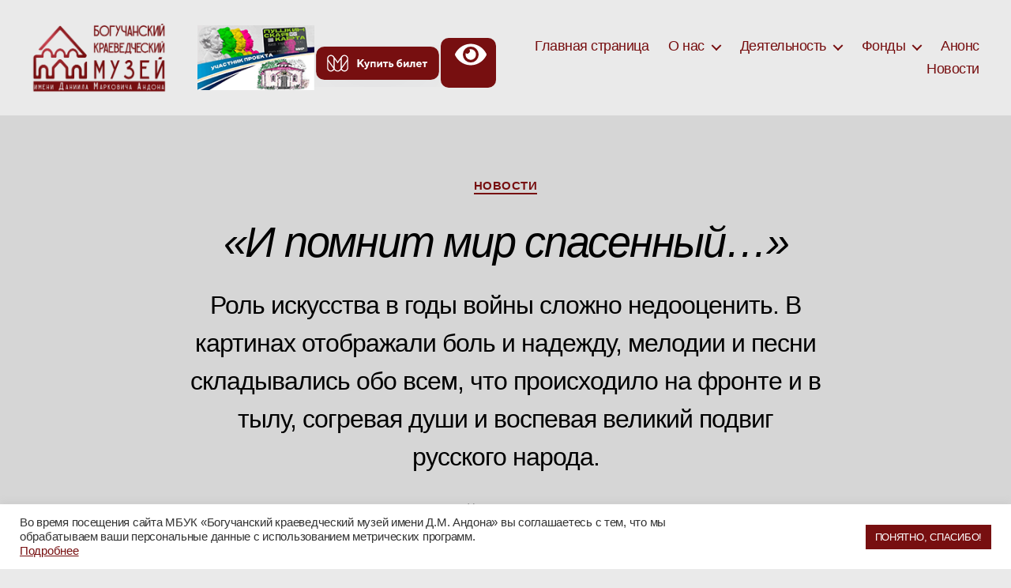

--- FILE ---
content_type: text/html; charset=UTF-8
request_url: https://bkma.ru/news/2023/03/17/%D0%B8-%D0%BF%D0%BE%D0%BC%D0%BD%D0%B8%D1%82-%D0%BC%D0%B8%D1%80-%D1%81%D0%BF%D0%B0%D1%81%D0%B5%D0%BD%D0%BD%D1%8B%D0%B9/
body_size: 21468
content:
<!DOCTYPE html>

<html class="no-js" lang="ru-RU">

	<head>

		<meta charset="UTF-8">
		<meta name="viewport" content="width=device-width, initial-scale=1.0">

		<link rel="profile" href="https://gmpg.org/xfn/11">

		<title>«И помнит мир спасенный…» &#8212; БОГУЧАНСКИЙ КРАЕВЕДЧЕСКИЙ МУЗЕЙ ИМЕНИ Д.М. АНДОНА</title>
<meta name='robots' content='max-image-preview:large' />
	<style>img:is([sizes="auto" i], [sizes^="auto," i]) { contain-intrinsic-size: 3000px 1500px }</style>
	<link rel="alternate" type="application/rss+xml" title="БОГУЧАНСКИЙ КРАЕВЕДЧЕСКИЙ МУЗЕЙ ИМЕНИ Д.М. АНДОНА &raquo; Лента" href="https://bkma.ru/feed/" />
<link rel="alternate" type="application/rss+xml" title="БОГУЧАНСКИЙ КРАЕВЕДЧЕСКИЙ МУЗЕЙ ИМЕНИ Д.М. АНДОНА &raquo; Лента комментариев" href="https://bkma.ru/comments/feed/" />
<script>
window._wpemojiSettings = {"baseUrl":"https:\/\/s.w.org\/images\/core\/emoji\/15.0.3\/72x72\/","ext":".png","svgUrl":"https:\/\/s.w.org\/images\/core\/emoji\/15.0.3\/svg\/","svgExt":".svg","source":{"concatemoji":"https:\/\/bkma.ru\/wp-includes\/js\/wp-emoji-release.min.js?ver=6.7.4"}};
/*! This file is auto-generated */
!function(i,n){var o,s,e;function c(e){try{var t={supportTests:e,timestamp:(new Date).valueOf()};sessionStorage.setItem(o,JSON.stringify(t))}catch(e){}}function p(e,t,n){e.clearRect(0,0,e.canvas.width,e.canvas.height),e.fillText(t,0,0);var t=new Uint32Array(e.getImageData(0,0,e.canvas.width,e.canvas.height).data),r=(e.clearRect(0,0,e.canvas.width,e.canvas.height),e.fillText(n,0,0),new Uint32Array(e.getImageData(0,0,e.canvas.width,e.canvas.height).data));return t.every(function(e,t){return e===r[t]})}function u(e,t,n){switch(t){case"flag":return n(e,"\ud83c\udff3\ufe0f\u200d\u26a7\ufe0f","\ud83c\udff3\ufe0f\u200b\u26a7\ufe0f")?!1:!n(e,"\ud83c\uddfa\ud83c\uddf3","\ud83c\uddfa\u200b\ud83c\uddf3")&&!n(e,"\ud83c\udff4\udb40\udc67\udb40\udc62\udb40\udc65\udb40\udc6e\udb40\udc67\udb40\udc7f","\ud83c\udff4\u200b\udb40\udc67\u200b\udb40\udc62\u200b\udb40\udc65\u200b\udb40\udc6e\u200b\udb40\udc67\u200b\udb40\udc7f");case"emoji":return!n(e,"\ud83d\udc26\u200d\u2b1b","\ud83d\udc26\u200b\u2b1b")}return!1}function f(e,t,n){var r="undefined"!=typeof WorkerGlobalScope&&self instanceof WorkerGlobalScope?new OffscreenCanvas(300,150):i.createElement("canvas"),a=r.getContext("2d",{willReadFrequently:!0}),o=(a.textBaseline="top",a.font="600 32px Arial",{});return e.forEach(function(e){o[e]=t(a,e,n)}),o}function t(e){var t=i.createElement("script");t.src=e,t.defer=!0,i.head.appendChild(t)}"undefined"!=typeof Promise&&(o="wpEmojiSettingsSupports",s=["flag","emoji"],n.supports={everything:!0,everythingExceptFlag:!0},e=new Promise(function(e){i.addEventListener("DOMContentLoaded",e,{once:!0})}),new Promise(function(t){var n=function(){try{var e=JSON.parse(sessionStorage.getItem(o));if("object"==typeof e&&"number"==typeof e.timestamp&&(new Date).valueOf()<e.timestamp+604800&&"object"==typeof e.supportTests)return e.supportTests}catch(e){}return null}();if(!n){if("undefined"!=typeof Worker&&"undefined"!=typeof OffscreenCanvas&&"undefined"!=typeof URL&&URL.createObjectURL&&"undefined"!=typeof Blob)try{var e="postMessage("+f.toString()+"("+[JSON.stringify(s),u.toString(),p.toString()].join(",")+"));",r=new Blob([e],{type:"text/javascript"}),a=new Worker(URL.createObjectURL(r),{name:"wpTestEmojiSupports"});return void(a.onmessage=function(e){c(n=e.data),a.terminate(),t(n)})}catch(e){}c(n=f(s,u,p))}t(n)}).then(function(e){for(var t in e)n.supports[t]=e[t],n.supports.everything=n.supports.everything&&n.supports[t],"flag"!==t&&(n.supports.everythingExceptFlag=n.supports.everythingExceptFlag&&n.supports[t]);n.supports.everythingExceptFlag=n.supports.everythingExceptFlag&&!n.supports.flag,n.DOMReady=!1,n.readyCallback=function(){n.DOMReady=!0}}).then(function(){return e}).then(function(){var e;n.supports.everything||(n.readyCallback(),(e=n.source||{}).concatemoji?t(e.concatemoji):e.wpemoji&&e.twemoji&&(t(e.twemoji),t(e.wpemoji)))}))}((window,document),window._wpemojiSettings);
</script>
<style id='wp-emoji-styles-inline-css'>

	img.wp-smiley, img.emoji {
		display: inline !important;
		border: none !important;
		box-shadow: none !important;
		height: 1em !important;
		width: 1em !important;
		margin: 0 0.07em !important;
		vertical-align: -0.1em !important;
		background: none !important;
		padding: 0 !important;
	}
</style>
<link rel='stylesheet' id='wp-block-library-css' href='https://bkma.ru/wp-includes/css/dist/block-library/style.min.css?ver=6.7.4' media='all' />
<style id='classic-theme-styles-inline-css'>
/*! This file is auto-generated */
.wp-block-button__link{color:#fff;background-color:#32373c;border-radius:9999px;box-shadow:none;text-decoration:none;padding:calc(.667em + 2px) calc(1.333em + 2px);font-size:1.125em}.wp-block-file__button{background:#32373c;color:#fff;text-decoration:none}
</style>
<style id='global-styles-inline-css'>
:root{--wp--preset--aspect-ratio--square: 1;--wp--preset--aspect-ratio--4-3: 4/3;--wp--preset--aspect-ratio--3-4: 3/4;--wp--preset--aspect-ratio--3-2: 3/2;--wp--preset--aspect-ratio--2-3: 2/3;--wp--preset--aspect-ratio--16-9: 16/9;--wp--preset--aspect-ratio--9-16: 9/16;--wp--preset--color--black: #000000;--wp--preset--color--cyan-bluish-gray: #abb8c3;--wp--preset--color--white: #ffffff;--wp--preset--color--pale-pink: #f78da7;--wp--preset--color--vivid-red: #cf2e2e;--wp--preset--color--luminous-vivid-orange: #ff6900;--wp--preset--color--luminous-vivid-amber: #fcb900;--wp--preset--color--light-green-cyan: #7bdcb5;--wp--preset--color--vivid-green-cyan: #00d084;--wp--preset--color--pale-cyan-blue: #8ed1fc;--wp--preset--color--vivid-cyan-blue: #0693e3;--wp--preset--color--vivid-purple: #9b51e0;--wp--preset--color--accent: #cd1d4c;--wp--preset--color--primary: #000000;--wp--preset--color--secondary: #606060;--wp--preset--color--subtle-background: #c9c9c9;--wp--preset--color--background: #eaeaea;--wp--preset--gradient--vivid-cyan-blue-to-vivid-purple: linear-gradient(135deg,rgba(6,147,227,1) 0%,rgb(155,81,224) 100%);--wp--preset--gradient--light-green-cyan-to-vivid-green-cyan: linear-gradient(135deg,rgb(122,220,180) 0%,rgb(0,208,130) 100%);--wp--preset--gradient--luminous-vivid-amber-to-luminous-vivid-orange: linear-gradient(135deg,rgba(252,185,0,1) 0%,rgba(255,105,0,1) 100%);--wp--preset--gradient--luminous-vivid-orange-to-vivid-red: linear-gradient(135deg,rgba(255,105,0,1) 0%,rgb(207,46,46) 100%);--wp--preset--gradient--very-light-gray-to-cyan-bluish-gray: linear-gradient(135deg,rgb(238,238,238) 0%,rgb(169,184,195) 100%);--wp--preset--gradient--cool-to-warm-spectrum: linear-gradient(135deg,rgb(74,234,220) 0%,rgb(151,120,209) 20%,rgb(207,42,186) 40%,rgb(238,44,130) 60%,rgb(251,105,98) 80%,rgb(254,248,76) 100%);--wp--preset--gradient--blush-light-purple: linear-gradient(135deg,rgb(255,206,236) 0%,rgb(152,150,240) 100%);--wp--preset--gradient--blush-bordeaux: linear-gradient(135deg,rgb(254,205,165) 0%,rgb(254,45,45) 50%,rgb(107,0,62) 100%);--wp--preset--gradient--luminous-dusk: linear-gradient(135deg,rgb(255,203,112) 0%,rgb(199,81,192) 50%,rgb(65,88,208) 100%);--wp--preset--gradient--pale-ocean: linear-gradient(135deg,rgb(255,245,203) 0%,rgb(182,227,212) 50%,rgb(51,167,181) 100%);--wp--preset--gradient--electric-grass: linear-gradient(135deg,rgb(202,248,128) 0%,rgb(113,206,126) 100%);--wp--preset--gradient--midnight: linear-gradient(135deg,rgb(2,3,129) 0%,rgb(40,116,252) 100%);--wp--preset--font-size--small: 18px;--wp--preset--font-size--medium: 20px;--wp--preset--font-size--large: 26.25px;--wp--preset--font-size--x-large: 42px;--wp--preset--font-size--normal: 21px;--wp--preset--font-size--larger: 32px;--wp--preset--spacing--20: 0.44rem;--wp--preset--spacing--30: 0.67rem;--wp--preset--spacing--40: 1rem;--wp--preset--spacing--50: 1.5rem;--wp--preset--spacing--60: 2.25rem;--wp--preset--spacing--70: 3.38rem;--wp--preset--spacing--80: 5.06rem;--wp--preset--shadow--natural: 6px 6px 9px rgba(0, 0, 0, 0.2);--wp--preset--shadow--deep: 12px 12px 50px rgba(0, 0, 0, 0.4);--wp--preset--shadow--sharp: 6px 6px 0px rgba(0, 0, 0, 0.2);--wp--preset--shadow--outlined: 6px 6px 0px -3px rgba(255, 255, 255, 1), 6px 6px rgba(0, 0, 0, 1);--wp--preset--shadow--crisp: 6px 6px 0px rgba(0, 0, 0, 1);}:where(.is-layout-flex){gap: 0.5em;}:where(.is-layout-grid){gap: 0.5em;}body .is-layout-flex{display: flex;}.is-layout-flex{flex-wrap: wrap;align-items: center;}.is-layout-flex > :is(*, div){margin: 0;}body .is-layout-grid{display: grid;}.is-layout-grid > :is(*, div){margin: 0;}:where(.wp-block-columns.is-layout-flex){gap: 2em;}:where(.wp-block-columns.is-layout-grid){gap: 2em;}:where(.wp-block-post-template.is-layout-flex){gap: 1.25em;}:where(.wp-block-post-template.is-layout-grid){gap: 1.25em;}.has-black-color{color: var(--wp--preset--color--black) !important;}.has-cyan-bluish-gray-color{color: var(--wp--preset--color--cyan-bluish-gray) !important;}.has-white-color{color: var(--wp--preset--color--white) !important;}.has-pale-pink-color{color: var(--wp--preset--color--pale-pink) !important;}.has-vivid-red-color{color: var(--wp--preset--color--vivid-red) !important;}.has-luminous-vivid-orange-color{color: var(--wp--preset--color--luminous-vivid-orange) !important;}.has-luminous-vivid-amber-color{color: var(--wp--preset--color--luminous-vivid-amber) !important;}.has-light-green-cyan-color{color: var(--wp--preset--color--light-green-cyan) !important;}.has-vivid-green-cyan-color{color: var(--wp--preset--color--vivid-green-cyan) !important;}.has-pale-cyan-blue-color{color: var(--wp--preset--color--pale-cyan-blue) !important;}.has-vivid-cyan-blue-color{color: var(--wp--preset--color--vivid-cyan-blue) !important;}.has-vivid-purple-color{color: var(--wp--preset--color--vivid-purple) !important;}.has-black-background-color{background-color: var(--wp--preset--color--black) !important;}.has-cyan-bluish-gray-background-color{background-color: var(--wp--preset--color--cyan-bluish-gray) !important;}.has-white-background-color{background-color: var(--wp--preset--color--white) !important;}.has-pale-pink-background-color{background-color: var(--wp--preset--color--pale-pink) !important;}.has-vivid-red-background-color{background-color: var(--wp--preset--color--vivid-red) !important;}.has-luminous-vivid-orange-background-color{background-color: var(--wp--preset--color--luminous-vivid-orange) !important;}.has-luminous-vivid-amber-background-color{background-color: var(--wp--preset--color--luminous-vivid-amber) !important;}.has-light-green-cyan-background-color{background-color: var(--wp--preset--color--light-green-cyan) !important;}.has-vivid-green-cyan-background-color{background-color: var(--wp--preset--color--vivid-green-cyan) !important;}.has-pale-cyan-blue-background-color{background-color: var(--wp--preset--color--pale-cyan-blue) !important;}.has-vivid-cyan-blue-background-color{background-color: var(--wp--preset--color--vivid-cyan-blue) !important;}.has-vivid-purple-background-color{background-color: var(--wp--preset--color--vivid-purple) !important;}.has-black-border-color{border-color: var(--wp--preset--color--black) !important;}.has-cyan-bluish-gray-border-color{border-color: var(--wp--preset--color--cyan-bluish-gray) !important;}.has-white-border-color{border-color: var(--wp--preset--color--white) !important;}.has-pale-pink-border-color{border-color: var(--wp--preset--color--pale-pink) !important;}.has-vivid-red-border-color{border-color: var(--wp--preset--color--vivid-red) !important;}.has-luminous-vivid-orange-border-color{border-color: var(--wp--preset--color--luminous-vivid-orange) !important;}.has-luminous-vivid-amber-border-color{border-color: var(--wp--preset--color--luminous-vivid-amber) !important;}.has-light-green-cyan-border-color{border-color: var(--wp--preset--color--light-green-cyan) !important;}.has-vivid-green-cyan-border-color{border-color: var(--wp--preset--color--vivid-green-cyan) !important;}.has-pale-cyan-blue-border-color{border-color: var(--wp--preset--color--pale-cyan-blue) !important;}.has-vivid-cyan-blue-border-color{border-color: var(--wp--preset--color--vivid-cyan-blue) !important;}.has-vivid-purple-border-color{border-color: var(--wp--preset--color--vivid-purple) !important;}.has-vivid-cyan-blue-to-vivid-purple-gradient-background{background: var(--wp--preset--gradient--vivid-cyan-blue-to-vivid-purple) !important;}.has-light-green-cyan-to-vivid-green-cyan-gradient-background{background: var(--wp--preset--gradient--light-green-cyan-to-vivid-green-cyan) !important;}.has-luminous-vivid-amber-to-luminous-vivid-orange-gradient-background{background: var(--wp--preset--gradient--luminous-vivid-amber-to-luminous-vivid-orange) !important;}.has-luminous-vivid-orange-to-vivid-red-gradient-background{background: var(--wp--preset--gradient--luminous-vivid-orange-to-vivid-red) !important;}.has-very-light-gray-to-cyan-bluish-gray-gradient-background{background: var(--wp--preset--gradient--very-light-gray-to-cyan-bluish-gray) !important;}.has-cool-to-warm-spectrum-gradient-background{background: var(--wp--preset--gradient--cool-to-warm-spectrum) !important;}.has-blush-light-purple-gradient-background{background: var(--wp--preset--gradient--blush-light-purple) !important;}.has-blush-bordeaux-gradient-background{background: var(--wp--preset--gradient--blush-bordeaux) !important;}.has-luminous-dusk-gradient-background{background: var(--wp--preset--gradient--luminous-dusk) !important;}.has-pale-ocean-gradient-background{background: var(--wp--preset--gradient--pale-ocean) !important;}.has-electric-grass-gradient-background{background: var(--wp--preset--gradient--electric-grass) !important;}.has-midnight-gradient-background{background: var(--wp--preset--gradient--midnight) !important;}.has-small-font-size{font-size: var(--wp--preset--font-size--small) !important;}.has-medium-font-size{font-size: var(--wp--preset--font-size--medium) !important;}.has-large-font-size{font-size: var(--wp--preset--font-size--large) !important;}.has-x-large-font-size{font-size: var(--wp--preset--font-size--x-large) !important;}
:where(.wp-block-post-template.is-layout-flex){gap: 1.25em;}:where(.wp-block-post-template.is-layout-grid){gap: 1.25em;}
:where(.wp-block-columns.is-layout-flex){gap: 2em;}:where(.wp-block-columns.is-layout-grid){gap: 2em;}
:root :where(.wp-block-pullquote){font-size: 1.5em;line-height: 1.6;}
</style>
<link rel='stylesheet' id='cookie-law-info-css' href='https://bkma.ru/wp-content/plugins/cookie-law-info/legacy/public/css/cookie-law-info-public.css?ver=3.2.9' media='all' />
<link rel='stylesheet' id='cookie-law-info-gdpr-css' href='https://bkma.ru/wp-content/plugins/cookie-law-info/legacy/public/css/cookie-law-info-gdpr.css?ver=3.2.9' media='all' />
<link rel='stylesheet' id='video_popup_close_icon-css' href='https://bkma.ru/wp-content/plugins/video-popup/css/vp-close-icon/close-button-icon.css?ver=1768358788' media='all' />
<link rel='stylesheet' id='oba_youtubepopup_css-css' href='https://bkma.ru/wp-content/plugins/video-popup/css/YouTubePopUp.css?ver=1768358788' media='all' />
<link rel='stylesheet' id='twentytwenty-style-css' href='https://bkma.ru/wp-content/themes/twentytwenty/style.css?ver=2.8' media='all' />
<style id='twentytwenty-style-inline-css'>
.color-accent,.color-accent-hover:hover,.color-accent-hover:focus,:root .has-accent-color,.has-drop-cap:not(:focus):first-letter,.wp-block-button.is-style-outline,a { color: #cd1d4c; }blockquote,.border-color-accent,.border-color-accent-hover:hover,.border-color-accent-hover:focus { border-color: #cd1d4c; }button,.button,.faux-button,.wp-block-button__link,.wp-block-file .wp-block-file__button,input[type="button"],input[type="reset"],input[type="submit"],.bg-accent,.bg-accent-hover:hover,.bg-accent-hover:focus,:root .has-accent-background-color,.comment-reply-link { background-color: #cd1d4c; }.fill-children-accent,.fill-children-accent * { fill: #cd1d4c; }:root .has-background-color,button,.button,.faux-button,.wp-block-button__link,.wp-block-file__button,input[type="button"],input[type="reset"],input[type="submit"],.wp-block-button,.comment-reply-link,.has-background.has-primary-background-color:not(.has-text-color),.has-background.has-primary-background-color *:not(.has-text-color),.has-background.has-accent-background-color:not(.has-text-color),.has-background.has-accent-background-color *:not(.has-text-color) { color: #eaeaea; }:root .has-background-background-color { background-color: #eaeaea; }body,.entry-title a,:root .has-primary-color { color: #000000; }:root .has-primary-background-color { background-color: #000000; }cite,figcaption,.wp-caption-text,.post-meta,.entry-content .wp-block-archives li,.entry-content .wp-block-categories li,.entry-content .wp-block-latest-posts li,.wp-block-latest-comments__comment-date,.wp-block-latest-posts__post-date,.wp-block-embed figcaption,.wp-block-image figcaption,.wp-block-pullquote cite,.comment-metadata,.comment-respond .comment-notes,.comment-respond .logged-in-as,.pagination .dots,.entry-content hr:not(.has-background),hr.styled-separator,:root .has-secondary-color { color: #606060; }:root .has-secondary-background-color { background-color: #606060; }pre,fieldset,input,textarea,table,table *,hr { border-color: #c9c9c9; }caption,code,code,kbd,samp,.wp-block-table.is-style-stripes tbody tr:nth-child(odd),:root .has-subtle-background-background-color { background-color: #c9c9c9; }.wp-block-table.is-style-stripes { border-bottom-color: #c9c9c9; }.wp-block-latest-posts.is-grid li { border-top-color: #c9c9c9; }:root .has-subtle-background-color { color: #c9c9c9; }body:not(.overlay-header) .primary-menu > li > a,body:not(.overlay-header) .primary-menu > li > .icon,.modal-menu a,.footer-menu a, .footer-widgets a:where(:not(.wp-block-button__link)),#site-footer .wp-block-button.is-style-outline,.wp-block-pullquote:before,.singular:not(.overlay-header) .entry-header a,.archive-header a,.header-footer-group .color-accent,.header-footer-group .color-accent-hover:hover { color: #b0254a; }.social-icons a,#site-footer button:not(.toggle),#site-footer .button,#site-footer .faux-button,#site-footer .wp-block-button__link,#site-footer .wp-block-file__button,#site-footer input[type="button"],#site-footer input[type="reset"],#site-footer input[type="submit"] { background-color: #b0254a; }.social-icons a,body:not(.overlay-header) .primary-menu ul,.header-footer-group button,.header-footer-group .button,.header-footer-group .faux-button,.header-footer-group .wp-block-button:not(.is-style-outline) .wp-block-button__link,.header-footer-group .wp-block-file__button,.header-footer-group input[type="button"],.header-footer-group input[type="reset"],.header-footer-group input[type="submit"] { color: #d6d6d6; }#site-header,.footer-nav-widgets-wrapper,#site-footer,.menu-modal,.menu-modal-inner,.search-modal-inner,.archive-header,.singular .entry-header,.singular .featured-media:before,.wp-block-pullquote:before { background-color: #d6d6d6; }.header-footer-group,body:not(.overlay-header) #site-header .toggle,.menu-modal .toggle { color: #000000; }body:not(.overlay-header) .primary-menu ul { background-color: #000000; }body:not(.overlay-header) .primary-menu > li > ul:after { border-bottom-color: #000000; }body:not(.overlay-header) .primary-menu ul ul:after { border-left-color: #000000; }.site-description,body:not(.overlay-header) .toggle-inner .toggle-text,.widget .post-date,.widget .rss-date,.widget_archive li,.widget_categories li,.widget cite,.widget_pages li,.widget_meta li,.widget_nav_menu li,.powered-by-wordpress,.footer-credits .privacy-policy,.to-the-top,.singular .entry-header .post-meta,.singular:not(.overlay-header) .entry-header .post-meta a { color: #565656; }.header-footer-group pre,.header-footer-group fieldset,.header-footer-group input,.header-footer-group textarea,.header-footer-group table,.header-footer-group table *,.footer-nav-widgets-wrapper,#site-footer,.menu-modal nav *,.footer-widgets-outer-wrapper,.footer-top { border-color: #b7b7b7; }.header-footer-group table caption,body:not(.overlay-header) .header-inner .toggle-wrapper::before { background-color: #b7b7b7; }
body,input,textarea,button,.button,.faux-button,.faux-button.more-link,.wp-block-button__link,.wp-block-file__button,.has-drop-cap:not(:focus)::first-letter,.entry-content .wp-block-archives,.entry-content .wp-block-categories,.entry-content .wp-block-cover-image,.entry-content .wp-block-cover-image p,.entry-content .wp-block-latest-comments,.entry-content .wp-block-latest-posts,.entry-content .wp-block-pullquote,.entry-content .wp-block-quote.is-large,.entry-content .wp-block-quote.is-style-large,.entry-content .wp-block-archives *,.entry-content .wp-block-categories *,.entry-content .wp-block-latest-posts *,.entry-content .wp-block-latest-comments *,.entry-content,.entry-content h1,.entry-content h2,.entry-content h3,.entry-content h4,.entry-content h5,.entry-content h6,.entry-content p,.entry-content ol,.entry-content ul,.entry-content dl,.entry-content dt,.entry-content cite,.entry-content figcaption,.entry-content table,.entry-content address,.entry-content .wp-caption-text,.entry-content .wp-block-file,.comment-content p,.comment-content ol,.comment-content ul,.comment-content dl,.comment-content dt,.comment-content cite,.comment-content figcaption,.comment-content .wp-caption-text,.widget_text p,.widget_text ol,.widget_text ul,.widget_text dl,.widget_text dt,.widget-content .rssSummary,.widget-content cite,.widget-content figcaption,.widget-content .wp-caption-text { font-family: 'Helvetica Neue',Helvetica,'Segoe UI',Arial,sans-serif; }
</style>
<link rel='stylesheet' id='twentytwenty-fonts-css' href='https://bkma.ru/wp-content/themes/twentytwenty/assets/css/font-inter.css?ver=2.8' media='all' />
<link rel='stylesheet' id='twentytwenty-print-style-css' href='https://bkma.ru/wp-content/themes/twentytwenty/print.css?ver=2.8' media='print' />
<link rel='stylesheet' id='heateor_sss_frontend_css-css' href='https://bkma.ru/wp-content/plugins/sassy-social-share/public/css/sassy-social-share-public.css?ver=3.3.72' media='all' />
<style id='heateor_sss_frontend_css-inline-css'>
.heateor_sss_button_instagram span.heateor_sss_svg,a.heateor_sss_instagram span.heateor_sss_svg{background:radial-gradient(circle at 30% 107%,#fdf497 0,#fdf497 5%,#fd5949 45%,#d6249f 60%,#285aeb 90%)}div.heateor_sss_horizontal_sharing a.heateor_sss_button_instagram span:hover{background:#770f10!important;}div.heateor_sss_standard_follow_icons_container a.heateor_sss_button_instagram span:hover{background:#770f10}.heateor_sss_horizontal_sharing .heateor_sss_svg,.heateor_sss_standard_follow_icons_container .heateor_sss_svg{color:#fff;border-width:0px;border-style:solid;border-color:transparent}.heateor_sss_horizontal_sharing .heateorSssTCBackground{color:#666}.heateor_sss_horizontal_sharing span.heateor_sss_svg:hover,.heateor_sss_standard_follow_icons_container span.heateor_sss_svg:hover{background-color:#770f10!important;background:#770f10!importantborder-color:transparent;}.heateor_sss_vertical_sharing span.heateor_sss_svg,.heateor_sss_floating_follow_icons_container span.heateor_sss_svg{color:#fff;border-width:0px;border-style:solid;border-color:transparent;}.heateor_sss_vertical_sharing .heateorSssTCBackground{color:#666;}.heateor_sss_vertical_sharing span.heateor_sss_svg:hover,.heateor_sss_floating_follow_icons_container span.heateor_sss_svg:hover{border-color:transparent;}@media screen and (max-width:783px) {.heateor_sss_vertical_sharing{display:none!important}}div.heateor_sss_sharing_title{text-align:center}div.heateor_sss_sharing_ul{width:100%;text-align:center;}div.heateor_sss_horizontal_sharing div.heateor_sss_sharing_ul a{float:none!important;display:inline-block;}
</style>
<link rel='stylesheet' id='bvi-styles-css' href='https://bkma.ru/wp-content/plugins/button-visually-impaired/assets/css/bvi.min.css?ver=2.3.0' media='all' />
<style id='bvi-styles-inline-css'>

			.bvi-widget,
			.bvi-shortcode a,
			.bvi-widget a, 
			.bvi-shortcode {
				color: #ffffff;
				background-color: #770f10;
			}
			.bvi-widget .bvi-svg-eye,
			.bvi-shortcode .bvi-svg-eye {
			    display: inline-block;
                overflow: visible;
                width: 1.125em;
                height: 1em;
                font-size: 2em;
                vertical-align: middle;
			}
			.bvi-widget,
			.bvi-shortcode {
			    -webkit-transition: background-color .2s ease-out;
			    transition: background-color .2s ease-out;
			    cursor: pointer;
			    border-radius: 2px;
			    display: inline-block;
			    padding: 5px 10px;
			    vertical-align: middle;
			    text-decoration: none;
			}
</style>
<script src="https://bkma.ru/wp-includes/js/jquery/jquery.min.js?ver=3.7.1" id="jquery-core-js"></script>
<script src="https://bkma.ru/wp-includes/js/jquery/jquery-migrate.min.js?ver=3.4.1" id="jquery-migrate-js"></script>
<script id="cookie-law-info-js-extra">
var Cli_Data = {"nn_cookie_ids":[],"cookielist":[],"non_necessary_cookies":[],"ccpaEnabled":"","ccpaRegionBased":"","ccpaBarEnabled":"","strictlyEnabled":["necessary","obligatoire"],"ccpaType":"gdpr","js_blocking":"1","custom_integration":"","triggerDomRefresh":"","secure_cookies":""};
var cli_cookiebar_settings = {"animate_speed_hide":"500","animate_speed_show":"500","background":"#FFF","border":"#b1a6a6c2","border_on":"","button_1_button_colour":"#61a229","button_1_button_hover":"#4e8221","button_1_link_colour":"#fff","button_1_as_button":"1","button_1_new_win":"","button_2_button_colour":"#333","button_2_button_hover":"#292929","button_2_link_colour":"#444","button_2_as_button":"","button_2_hidebar":"","button_3_button_colour":"#dedfe0","button_3_button_hover":"#b2b2b3","button_3_link_colour":"#333333","button_3_as_button":"1","button_3_new_win":"","button_4_button_colour":"#dedfe0","button_4_button_hover":"#b2b2b3","button_4_link_colour":"#333333","button_4_as_button":"1","button_7_button_colour":"#770f10","button_7_button_hover":"#5f0c0d","button_7_link_colour":"#fff","button_7_as_button":"1","button_7_new_win":"","font_family":"inherit","header_fix":"","notify_animate_hide":"1","notify_animate_show":"1","notify_div_id":"#cookie-law-info-bar","notify_position_horizontal":"right","notify_position_vertical":"bottom","scroll_close":"","scroll_close_reload":"","accept_close_reload":"","reject_close_reload":"","showagain_tab":"","showagain_background":"#fff","showagain_border":"#000","showagain_div_id":"#cookie-law-info-again","showagain_x_position":"100px","text":"#333333","show_once_yn":"","show_once":"10000","logging_on":"","as_popup":"","popup_overlay":"","bar_heading_text":"","cookie_bar_as":"banner","popup_showagain_position":"bottom-right","widget_position":"right"};
var log_object = {"ajax_url":"https:\/\/bkma.ru\/wp-admin\/admin-ajax.php"};
</script>
<script src="https://bkma.ru/wp-content/plugins/cookie-law-info/legacy/public/js/cookie-law-info-public.js?ver=3.2.9" id="cookie-law-info-js"></script>
<script src="https://bkma.ru/wp-content/plugins/video-popup/js/YouTubePopUp.jquery.js?ver=1768358788" id="oba_youtubepopup_plugin-js"></script>
<script src="https://bkma.ru/wp-content/plugins/video-popup/js/YouTubePopUp.js?ver=1768358788" id="oba_youtubepopup_activate-js"></script>
<script src="https://bkma.ru/wp-content/themes/twentytwenty/assets/js/index.js?ver=2.8" id="twentytwenty-js-js" defer data-wp-strategy="defer"></script>
<link rel="https://api.w.org/" href="https://bkma.ru/wp-json/" /><link rel="alternate" title="JSON" type="application/json" href="https://bkma.ru/wp-json/wp/v2/posts/2033" /><link rel="EditURI" type="application/rsd+xml" title="RSD" href="https://bkma.ru/xmlrpc.php?rsd" />
<meta name="generator" content="WordPress 6.7.4" />
<link rel="canonical" href="https://bkma.ru/news/2023/03/17/%d0%b8-%d0%bf%d0%be%d0%bc%d0%bd%d0%b8%d1%82-%d0%bc%d0%b8%d1%80-%d1%81%d0%bf%d0%b0%d1%81%d0%b5%d0%bd%d0%bd%d1%8b%d0%b9/" />
<link rel='shortlink' href='https://bkma.ru/?p=2033' />
<link rel="alternate" title="oEmbed (JSON)" type="application/json+oembed" href="https://bkma.ru/wp-json/oembed/1.0/embed?url=https%3A%2F%2Fbkma.ru%2Fnews%2F2023%2F03%2F17%2F%25d0%25b8-%25d0%25bf%25d0%25be%25d0%25bc%25d0%25bd%25d0%25b8%25d1%2582-%25d0%25bc%25d0%25b8%25d1%2580-%25d1%2581%25d0%25bf%25d0%25b0%25d1%2581%25d0%25b5%25d0%25bd%25d0%25bd%25d1%258b%25d0%25b9%2F" />
<link rel="alternate" title="oEmbed (XML)" type="text/xml+oembed" href="https://bkma.ru/wp-json/oembed/1.0/embed?url=https%3A%2F%2Fbkma.ru%2Fnews%2F2023%2F03%2F17%2F%25d0%25b8-%25d0%25bf%25d0%25be%25d0%25bc%25d0%25bd%25d0%25b8%25d1%2582-%25d0%25bc%25d0%25b8%25d1%2580-%25d1%2581%25d0%25bf%25d0%25b0%25d1%2581%25d0%25b5%25d0%25bd%25d0%25bd%25d1%258b%25d0%25b9%2F&#038;format=xml" />
		<script type='text/javascript'>
			var video_popup_unprm_general_settings = {
    			'unprm_r_border': ''
			};
		</script>
		<script>document.documentElement.className = document.documentElement.className.replace( 'no-js', 'js' );</script>
	<style id="custom-background-css">
body.custom-background { background-color: #eaeaea; }
</style>
	<link rel="icon" href="https://bkma.ru/wp-content/uploads/2020/10/cropped-16x512-1-32x32.png" sizes="32x32" />
<link rel="icon" href="https://bkma.ru/wp-content/uploads/2020/10/cropped-16x512-1-192x192.png" sizes="192x192" />
<link rel="apple-touch-icon" href="https://bkma.ru/wp-content/uploads/2020/10/cropped-16x512-1-180x180.png" />
<meta name="msapplication-TileImage" content="https://bkma.ru/wp-content/uploads/2020/10/cropped-16x512-1-270x270.png" />
		<style id="wp-custom-css">
			#site-header {
	background: none;
}

body:not(.bvi-active) .entry-content {
    font-size: 2.1rem;
    padding-bottom: 5%;
    background: url(/wp-content/uploads/2022/03/header_bg_01.jpg) repeat-x;
    background-size: 50%;
    background-position: bottom;
}

button, .button, .faux-button, .wp-block-button__link, .wp-block-file .wp-block-file__button, input[type="button"], input[type="reset"], input[type="submit"], .bg-accent, .bg-accent-hover:hover, .bg-accent-hover:focus, :root .has-accent-background-color, .comment-reply-link {
    background-color: #770f10;
}

.color-accent, .color-accent-hover:hover, .color-accent-hover:focus, :root .has-accent-color, .has-drop-cap:not(:focus):first-letter, .wp-block-button.is-style-outline, a {
    color: #770f10;
}

body:not(.overlay-header) .primary-menu > li > a, body:not(.overlay-header) .primary-menu > li > .icon, .modal-menu a, .footer-menu a, .footer-widgets a, #site-footer .wp-block-button.is-style-outline, .wp-block-pullquote:before, .singular:not(.overlay-header) .entry-header a, .archive-header a, .header-footer-group .color-accent, .header-footer-group .color-accent-hover:hover {
    color: #770f10;
}

body:not(.overlay-header) .primary-menu > li > ul:after {
    border-bottom-color: #770f10;
}

body:not(.overlay-header) .primary-menu ul {
    background-color: #770f10;
}

.social-icons a, #site-footer button:not(.toggle), #site-footer .button, #site-footer .faux-button, #site-footer .wp-block-button__link, #site-footer .wp-block-file__button, #site-footer input[type="button"], #site-footer input[type="reset"], #site-footer input[type="submit"] {
    background-color: #770f10;
}

.post-5 .entry-header{
background: url(/wp-content/uploads/2022/03/header_bg_01.jpg) repeat-x center;
	background-size: auto 50%;
}

.post-5 .post-inner {
	padding-top: 0;
}

.header-titles {
	font-family: 'Exo 2', sans-serif;
}

.entry-title{ 
	font-family: 'Exo 2', sans-serif;
	font-weight: 400;
	font-style: italic;
	font-size: 5.4rem;
}

.primary-menu-wrapper {
	font-family: 'Exo 2', sans-serif;
	font-weight: bold;
}

@media (min-width: 1000px){
	.featured-media img {
    max-width: 60%;
	}
	.header-titles-wrapper {
    max-width: 45%;
	}
}
.post-meta li.post-author {
	display: none;
}
/* .wp-block-embed-youtube .wp-block-embed__wrapper iframe {
	width: 60%!important;
	margin:auto;
	max-height: 400px;
	}

iframe {
	width: 60%!important;
	margin:auto;
	max-height: 400px;
	} */

iframe.mem-book {
	max-height: 800px;
}

.intro-text .heateor_sss_sharing_container.heateor_sss_horizontal_sharing {
    display: none;
}

div.heateor_sss_sharing_title {
		font-family: 'Exo 2', sans-serif;
		font-style: italic;
    font-weight: lighter!important;
}

.wp-block-latest-posts.is-grid li {
		text-align: center;
	}

.wp-block-latest-posts.is-grid li .wp-block-latest-posts__post-excerpt {
		text-align: left;
	}

@media (max-width: 1072px) {

	.wp-block-latest-posts__featured-image .attachment-medium.size-medium.wp-post-image {
		width: 260px;
	}
}

@media (max-width: 598px) {

	.wp-block-latest-posts.is-grid li {
		margin-right: 0px;
	}
}

/* Отзывы */

#post-866 .bm-review {
	margin: 0 0 0 0;
}

#post-866 .wp-block-separator {
	margin-top: 30px;	
}

.bm-review-name {
	margin-bottom: 5px;
}

/* Звездочки для отзывов */
.rating-result {
	width: fit-content;
	margin: 0 auto;
}
.rating-result span {
	padding: 0;
	font-size: 32px;
	margin: 0 3px;
	line-height: 1;
	color: lightgrey;
	text-shadow: 2px 1px #bbb;
}
.rating-result > span:before {
	content: '★';
}
.rating-result > span.active {
	color: #770f10;
	text-shadow: 2px 1px #bbb;
}

#site-content .post-866 .post-inner .entry-content iframe.ya-otziv {
  margin-top: 50px;
	width: 150px;
}
/* Отзывы */

/* Кнопка Купить Билеты */
.buy-ticket-button
{
	padding-top: 10px;
	height:53px;
	width:160px;
}
.buy-ticket-button a
{
	display: block;
	background-image: url(/wp-content/themes/twentytwenty/assets/images/BuyTicket.svg);
	background-position: center;
	background-size: 185%;
	height:53px;
	width:160px;
}
/* Кнопка Купить Билеты */
.bvi-shortcode
{
	border-radius: 10px;
	margin-top: 12px;
	padding: 3px 8px 3px 18px;
}
.bvi-shortcode a
{
	text-decoration: none;
}
/* Кнопка Версия для слабовидящих */

/* Кнопка Версия для слабовидящих */

/* ГОСКАТАЛОГ РФ */
img.wp-image-3676 {
    margin: 12px 0 0 0;
}
/* ГОСКАТАЛОГ РФ */		</style>
				
		<script async src="https://culturaltracking.ru/static/js/spxl.js?pixelId=24545" data-pixel-id="24545"></script><!-- PRO Culture metrics -->
		<meta name="proculture-verification" content="181b11a0ea7191a6e6aac38d92e1cc37" />

	</head>

	<body class="post-template post-template-templates post-template-template-full-width post-template-templatestemplate-full-width-php single single-post postid-2033 single-format-standard custom-background wp-custom-logo wp-embed-responsive singular has-full-width-content has-post-thumbnail has-single-pagination showing-comments hide-avatars template-full-width footer-top-visible">

		<a class="skip-link screen-reader-text" href="#site-content">Перейти к содержимому</a>
		<header id="site-header" class="header-footer-group">

			<div class="header-inner section-inner">

				<div class="header-titles-wrapper">

					
					<div class="header-titles">

						<div class="site-logo faux-heading"><a href="https://bkma.ru/" class="custom-logo-link" rel="home"><img width="1863" height="889" style="height: 889px;" src="https://bkma.ru/wp-content/uploads/2020/10/cropped-16.png" class="custom-logo" alt="БОГУЧАНСКИЙ КРАЕВЕДЧЕСКИЙ МУЗЕЙ ИМЕНИ Д.М. АНДОНА" decoding="async" fetchpriority="high" srcset="https://bkma.ru/wp-content/uploads/2020/10/cropped-16.png 3726w, https://bkma.ru/wp-content/uploads/2020/10/cropped-16-300x143.png 300w, https://bkma.ru/wp-content/uploads/2020/10/cropped-16-1024x489.png 1024w, https://bkma.ru/wp-content/uploads/2020/10/cropped-16-768x367.png 768w, https://bkma.ru/wp-content/uploads/2020/10/cropped-16-1536x733.png 1536w, https://bkma.ru/wp-content/uploads/2020/10/cropped-16-2048x978.png 2048w, https://bkma.ru/wp-content/uploads/2020/10/cropped-16-1200x573.png 1200w, https://bkma.ru/wp-content/uploads/2020/10/cropped-16-1980x945.png 1980w" sizes="(max-width: 3726px) 100vw, 3726px" /></a><span class="screen-reader-text">БОГУЧАНСКИЙ КРАЕВЕДЧЕСКИЙ МУЗЕЙ ИМЕНИ Д.М. АНДОНА</span></div>
					</div><!-- .header-titles -->

					<button class="toggle nav-toggle mobile-nav-toggle" data-toggle-target=".menu-modal"  data-toggle-body-class="showing-menu-modal" aria-expanded="false" data-set-focus=".close-nav-toggle">
						<span class="toggle-inner">
							<span class="toggle-icon">
								<svg class="svg-icon" aria-hidden="true" role="img" focusable="false" xmlns="http://www.w3.org/2000/svg" width="26" height="7" viewBox="0 0 26 7"><path fill-rule="evenodd" d="M332.5,45 C330.567003,45 329,43.4329966 329,41.5 C329,39.5670034 330.567003,38 332.5,38 C334.432997,38 336,39.5670034 336,41.5 C336,43.4329966 334.432997,45 332.5,45 Z M342,45 C340.067003,45 338.5,43.4329966 338.5,41.5 C338.5,39.5670034 340.067003,38 342,38 C343.932997,38 345.5,39.5670034 345.5,41.5 C345.5,43.4329966 343.932997,45 342,45 Z M351.5,45 C349.567003,45 348,43.4329966 348,41.5 C348,39.5670034 349.567003,38 351.5,38 C353.432997,38 355,39.5670034 355,41.5 C355,43.4329966 353.432997,45 351.5,45 Z" transform="translate(-329 -38)" /></svg>							</span>
							<span class="toggle-text">Меню</span>
						</span>
					</button><!-- .nav-toggle -->

				</div><!-- .header-titles-wrapper -->
				
				<!--Пушкинская карта -->
				<div class="pushkin-card">
					<a href="https://www.culture.ru/afisha/krasnoyarskiy-kray-boguchanskiy-rayon/pushkinskaya-karta">
						<img src="/wp-content/uploads/2022/10/ASCard_h90.png"/>
					</a>
				</div>
				<!--Пушкинская карта -->
				
				<!-- Купить билет -->
				<div class="buy-ticket-button">
					<a href="https://vmuzey.com/museum/boguchanskiy-kraevedcheskiy-muzey-imeni-d-m-andona"></a>
				</div><!-- Купить билет -->
				
				<!-- Версия для слабовидящих -->
				<div class="bvi-shortcode"><a href="#" class="bvi-open"><svg aria-hidden="true" focusable="false" role="img" xmlns="http://www.w3.org/2000/svg" viewBox="0 0 576 512" class="bvi-svg-eye"><path fill="currentColor" d="M572.52 241.4C518.29 135.59 410.93 64 288 64S57.68 135.64 3.48 241.41a32.35 32.35 0 0 0 0 29.19C57.71 376.41 165.07 448 288 448s230.32-71.64 284.52-177.41a32.35 32.35 0 0 0 0-29.19zM288 400a144 144 0 1 1 144-144 143.93 143.93 0 0 1-144 144zm0-240a95.31 95.31 0 0 0-25.31 3.79 47.85 47.85 0 0 1-66.9 66.9A95.78 95.78 0 1 0 288 160z" class="bvi-svg-eye"></path></svg>&ensp;</a></div>				<!-- Версия для слабовидящих -->
				
				<div class="header-navigation-wrapper">

					
							<nav class="primary-menu-wrapper" aria-label="Горизонтальное">

								<ul class="primary-menu reset-list-style">

								<li id="menu-item-1258" class="menu-item menu-item-type-custom menu-item-object-custom menu-item-1258"><a href="https://vmuzey.com/museum/boguchanskiy-kraevedcheskiy-muzey-imeni-d-m-andona"></a></li>
<li id="menu-item-20" class="menu-item menu-item-type-custom menu-item-object-custom menu-item-home menu-item-20"><a href="https://bkma.ru/">Главная страница</a></li>
<li id="menu-item-21" class="menu-item menu-item-type-post_type menu-item-object-page current-post-parent menu-item-has-children menu-item-21"><a href="https://bkma.ru/%d0%be-%d0%bd%d0%b0%d1%81/">О нас</a><span class="icon"></span>
<ul class="sub-menu">
	<li id="menu-item-352" class="menu-item menu-item-type-post_type menu-item-object-page menu-item-352"><a href="https://bkma.ru/%d0%be-%d0%bd%d0%b0%d1%81/%d1%80%d0%b5%d0%b6%d0%b8%d0%bc-%d1%80%d0%b0%d0%b1%d0%be%d1%82%d1%8b/">Режим работы</a></li>
	<li id="menu-item-350" class="menu-item menu-item-type-post_type menu-item-object-page menu-item-350"><a href="https://bkma.ru/%d0%be-%d0%bd%d0%b0%d1%81/%d1%81%d1%82%d1%80%d1%83%d0%ba%d1%82%d1%83%d1%80%d0%b0/">Структура</a></li>
	<li id="menu-item-351" class="menu-item menu-item-type-post_type menu-item-object-page menu-item-351"><a href="https://bkma.ru/%d0%be-%d0%bd%d0%b0%d1%81/%d0%b8%d1%81%d1%82%d0%be%d1%80%d0%b8%d1%8f/">История</a></li>
	<li id="menu-item-316" class="menu-item menu-item-type-post_type menu-item-object-page menu-item-316"><a href="https://bkma.ru/%d0%be-%d0%bd%d0%b0%d1%81/%d0%b4%d0%be%d0%ba%d1%83%d0%bc%d0%b5%d0%bd%d1%82%d1%8b/">Документы</a></li>
	<li id="menu-item-1111" class="menu-item menu-item-type-post_type menu-item-object-page menu-item-1111"><a href="https://bkma.ru/%d0%be-%d0%bd%d0%b0%d1%81/%d0%bd%d0%b5%d0%b7%d0%b0%d0%b2%d0%b8%d1%81%d0%b8%d0%bc%d0%b0%d1%8f-%d0%be%d1%86%d0%b5%d0%bd%d0%ba%d0%b0-%d0%ba%d0%b0%d1%87%d0%b5%d1%81%d1%82%d0%b2%d0%b0/">Независимая оценка качества</a></li>
	<li id="menu-item-349" class="menu-item menu-item-type-post_type menu-item-object-page menu-item-349"><a href="https://bkma.ru/%d0%be-%d0%bd%d0%b0%d1%81/%d1%81%d1%82%d0%be%d0%b8%d0%bc%d0%be%d1%81%d1%82%d1%8c-%d1%83%d1%81%d0%bb%d1%83%d0%b3/">Стоимость услуг</a></li>
	<li id="menu-item-917" class="menu-item menu-item-type-post_type menu-item-object-page menu-item-917"><a href="https://bkma.ru/%d0%be-%d0%bd%d0%b0%d1%81/%d0%be%d1%82%d0%b7%d1%8b%d0%b2%d1%8b/">Отзывы</a></li>
	<li id="menu-item-23" class="menu-item menu-item-type-post_type menu-item-object-page menu-item-23"><a href="https://bkma.ru/%d0%be-%d0%bd%d0%b0%d1%81/%d0%ba%d0%be%d0%bd%d1%82%d0%b0%d0%ba%d1%82%d1%8b/">Контакты</a></li>
</ul>
</li>
<li id="menu-item-838" class="menu-item menu-item-type-custom menu-item-object-custom menu-item-has-children menu-item-838"><a href="#">Деятельность</a><span class="icon"></span>
<ul class="sub-menu">
	<li id="menu-item-372" class="menu-item menu-item-type-post_type menu-item-object-page menu-item-372"><a href="https://bkma.ru/%d0%b4%d0%b5%d1%8f%d1%82%d0%b5%d0%bb%d1%8c%d0%bd%d0%be%d1%81%d1%82%d1%8c/%d0%ba%d0%bd%d0%b8%d0%b3%d0%b0-%d0%bf%d0%b0%d0%bc%d1%8f%d1%82%d0%b8/">К 300-летию изучения ангарских древностей</a></li>
</ul>
</li>
<li id="menu-item-358" class="menu-item menu-item-type-post_type menu-item-object-page menu-item-has-children menu-item-358"><a href="https://bkma.ru/%d1%84%d0%be%d0%bd%d0%b4%d1%8b/">Фонды</a><span class="icon"></span>
<ul class="sub-menu">
	<li id="menu-item-359" class="menu-item menu-item-type-post_type menu-item-object-page menu-item-359"><a href="https://bkma.ru/%d1%84%d0%be%d0%bd%d0%b4%d1%8b/%d0%b4%d0%b0%d1%80%d0%b8%d1%82%d0%b5%d0%bb%d1%8f%d0%bc/">Дарителям</a></li>
	<li id="menu-item-361" class="menu-item menu-item-type-taxonomy menu-item-object-category menu-item-361"><a href="https://bkma.ru/category/ent-col/">Поступило в коллекцию</a></li>
	<li id="menu-item-360" class="menu-item menu-item-type-taxonomy menu-item-object-category menu-item-360"><a href="https://bkma.ru/category/one-ex-his/">История одного экспоната</a></li>
</ul>
</li>
<li id="menu-item-194" class="menu-item menu-item-type-post_type menu-item-object-page menu-item-194"><a href="https://bkma.ru/%d0%b0%d1%84%d0%b8%d1%88%d0%b0/">Анонс</a></li>
<li id="menu-item-208" class="menu-item menu-item-type-taxonomy menu-item-object-category current-post-ancestor current-menu-parent current-post-parent menu-item-208"><a href="https://bkma.ru/category/news/">Новости</a></li>

								</ul>

							</nav><!-- .primary-menu-wrapper -->

						
				</div><!-- .header-navigation-wrapper -->

			</div><!-- .header-inner -->

			
		</header><!-- #site-header -->

		
<div class="menu-modal cover-modal header-footer-group" data-modal-target-string=".menu-modal">

	<div class="menu-modal-inner modal-inner">

		<div class="menu-wrapper section-inner">

			<div class="menu-top">

				<button class="toggle close-nav-toggle fill-children-current-color" data-toggle-target=".menu-modal" data-toggle-body-class="showing-menu-modal" data-set-focus=".menu-modal">
					<span class="toggle-text">Закрыть меню</span>
					<svg class="svg-icon" aria-hidden="true" role="img" focusable="false" xmlns="http://www.w3.org/2000/svg" width="16" height="16" viewBox="0 0 16 16"><polygon fill="" fill-rule="evenodd" points="6.852 7.649 .399 1.195 1.445 .149 7.899 6.602 14.352 .149 15.399 1.195 8.945 7.649 15.399 14.102 14.352 15.149 7.899 8.695 1.445 15.149 .399 14.102" /></svg>				</button><!-- .nav-toggle -->

				
					<nav class="mobile-menu" aria-label="Мобильное">

						<ul class="modal-menu reset-list-style">

						<li class="menu-item menu-item-type-custom menu-item-object-custom menu-item-1258"><div class="ancestor-wrapper"><a href="https://vmuzey.com/museum/boguchanskiy-kraevedcheskiy-muzey-imeni-d-m-andona"></a></div><!-- .ancestor-wrapper --></li>
<li class="menu-item menu-item-type-custom menu-item-object-custom menu-item-home menu-item-20"><div class="ancestor-wrapper"><a href="https://bkma.ru/">Главная страница</a></div><!-- .ancestor-wrapper --></li>
<li class="menu-item menu-item-type-post_type menu-item-object-page current-post-parent menu-item-has-children menu-item-21"><div class="ancestor-wrapper"><a href="https://bkma.ru/%d0%be-%d0%bd%d0%b0%d1%81/">О нас</a><button class="toggle sub-menu-toggle fill-children-current-color" data-toggle-target=".menu-modal .menu-item-21 > .sub-menu" data-toggle-type="slidetoggle" data-toggle-duration="250" aria-expanded="false"><span class="screen-reader-text">Показывать подменю</span><svg class="svg-icon" aria-hidden="true" role="img" focusable="false" xmlns="http://www.w3.org/2000/svg" width="20" height="12" viewBox="0 0 20 12"><polygon fill="" fill-rule="evenodd" points="1319.899 365.778 1327.678 358 1329.799 360.121 1319.899 370.021 1310 360.121 1312.121 358" transform="translate(-1310 -358)" /></svg></button></div><!-- .ancestor-wrapper -->
<ul class="sub-menu">
	<li class="menu-item menu-item-type-post_type menu-item-object-page menu-item-352"><div class="ancestor-wrapper"><a href="https://bkma.ru/%d0%be-%d0%bd%d0%b0%d1%81/%d1%80%d0%b5%d0%b6%d0%b8%d0%bc-%d1%80%d0%b0%d0%b1%d0%be%d1%82%d1%8b/">Режим работы</a></div><!-- .ancestor-wrapper --></li>
	<li class="menu-item menu-item-type-post_type menu-item-object-page menu-item-350"><div class="ancestor-wrapper"><a href="https://bkma.ru/%d0%be-%d0%bd%d0%b0%d1%81/%d1%81%d1%82%d1%80%d1%83%d0%ba%d1%82%d1%83%d1%80%d0%b0/">Структура</a></div><!-- .ancestor-wrapper --></li>
	<li class="menu-item menu-item-type-post_type menu-item-object-page menu-item-351"><div class="ancestor-wrapper"><a href="https://bkma.ru/%d0%be-%d0%bd%d0%b0%d1%81/%d0%b8%d1%81%d1%82%d0%be%d1%80%d0%b8%d1%8f/">История</a></div><!-- .ancestor-wrapper --></li>
	<li class="menu-item menu-item-type-post_type menu-item-object-page menu-item-316"><div class="ancestor-wrapper"><a href="https://bkma.ru/%d0%be-%d0%bd%d0%b0%d1%81/%d0%b4%d0%be%d0%ba%d1%83%d0%bc%d0%b5%d0%bd%d1%82%d1%8b/">Документы</a></div><!-- .ancestor-wrapper --></li>
	<li class="menu-item menu-item-type-post_type menu-item-object-page menu-item-1111"><div class="ancestor-wrapper"><a href="https://bkma.ru/%d0%be-%d0%bd%d0%b0%d1%81/%d0%bd%d0%b5%d0%b7%d0%b0%d0%b2%d0%b8%d1%81%d0%b8%d0%bc%d0%b0%d1%8f-%d0%be%d1%86%d0%b5%d0%bd%d0%ba%d0%b0-%d0%ba%d0%b0%d1%87%d0%b5%d1%81%d1%82%d0%b2%d0%b0/">Независимая оценка качества</a></div><!-- .ancestor-wrapper --></li>
	<li class="menu-item menu-item-type-post_type menu-item-object-page menu-item-349"><div class="ancestor-wrapper"><a href="https://bkma.ru/%d0%be-%d0%bd%d0%b0%d1%81/%d1%81%d1%82%d0%be%d0%b8%d0%bc%d0%be%d1%81%d1%82%d1%8c-%d1%83%d1%81%d0%bb%d1%83%d0%b3/">Стоимость услуг</a></div><!-- .ancestor-wrapper --></li>
	<li class="menu-item menu-item-type-post_type menu-item-object-page menu-item-917"><div class="ancestor-wrapper"><a href="https://bkma.ru/%d0%be-%d0%bd%d0%b0%d1%81/%d0%be%d1%82%d0%b7%d1%8b%d0%b2%d1%8b/">Отзывы</a></div><!-- .ancestor-wrapper --></li>
	<li class="menu-item menu-item-type-post_type menu-item-object-page menu-item-23"><div class="ancestor-wrapper"><a href="https://bkma.ru/%d0%be-%d0%bd%d0%b0%d1%81/%d0%ba%d0%be%d0%bd%d1%82%d0%b0%d0%ba%d1%82%d1%8b/">Контакты</a></div><!-- .ancestor-wrapper --></li>
</ul>
</li>
<li class="menu-item menu-item-type-custom menu-item-object-custom menu-item-has-children menu-item-838"><div class="ancestor-wrapper"><a href="#">Деятельность</a><button class="toggle sub-menu-toggle fill-children-current-color" data-toggle-target=".menu-modal .menu-item-838 > .sub-menu" data-toggle-type="slidetoggle" data-toggle-duration="250" aria-expanded="false"><span class="screen-reader-text">Показывать подменю</span><svg class="svg-icon" aria-hidden="true" role="img" focusable="false" xmlns="http://www.w3.org/2000/svg" width="20" height="12" viewBox="0 0 20 12"><polygon fill="" fill-rule="evenodd" points="1319.899 365.778 1327.678 358 1329.799 360.121 1319.899 370.021 1310 360.121 1312.121 358" transform="translate(-1310 -358)" /></svg></button></div><!-- .ancestor-wrapper -->
<ul class="sub-menu">
	<li class="menu-item menu-item-type-post_type menu-item-object-page menu-item-372"><div class="ancestor-wrapper"><a href="https://bkma.ru/%d0%b4%d0%b5%d1%8f%d1%82%d0%b5%d0%bb%d1%8c%d0%bd%d0%be%d1%81%d1%82%d1%8c/%d0%ba%d0%bd%d0%b8%d0%b3%d0%b0-%d0%bf%d0%b0%d0%bc%d1%8f%d1%82%d0%b8/">К 300-летию изучения ангарских древностей</a></div><!-- .ancestor-wrapper --></li>
</ul>
</li>
<li class="menu-item menu-item-type-post_type menu-item-object-page menu-item-has-children menu-item-358"><div class="ancestor-wrapper"><a href="https://bkma.ru/%d1%84%d0%be%d0%bd%d0%b4%d1%8b/">Фонды</a><button class="toggle sub-menu-toggle fill-children-current-color" data-toggle-target=".menu-modal .menu-item-358 > .sub-menu" data-toggle-type="slidetoggle" data-toggle-duration="250" aria-expanded="false"><span class="screen-reader-text">Показывать подменю</span><svg class="svg-icon" aria-hidden="true" role="img" focusable="false" xmlns="http://www.w3.org/2000/svg" width="20" height="12" viewBox="0 0 20 12"><polygon fill="" fill-rule="evenodd" points="1319.899 365.778 1327.678 358 1329.799 360.121 1319.899 370.021 1310 360.121 1312.121 358" transform="translate(-1310 -358)" /></svg></button></div><!-- .ancestor-wrapper -->
<ul class="sub-menu">
	<li class="menu-item menu-item-type-post_type menu-item-object-page menu-item-359"><div class="ancestor-wrapper"><a href="https://bkma.ru/%d1%84%d0%be%d0%bd%d0%b4%d1%8b/%d0%b4%d0%b0%d1%80%d0%b8%d1%82%d0%b5%d0%bb%d1%8f%d0%bc/">Дарителям</a></div><!-- .ancestor-wrapper --></li>
	<li class="menu-item menu-item-type-taxonomy menu-item-object-category menu-item-361"><div class="ancestor-wrapper"><a href="https://bkma.ru/category/ent-col/">Поступило в коллекцию</a></div><!-- .ancestor-wrapper --></li>
	<li class="menu-item menu-item-type-taxonomy menu-item-object-category menu-item-360"><div class="ancestor-wrapper"><a href="https://bkma.ru/category/one-ex-his/">История одного экспоната</a></div><!-- .ancestor-wrapper --></li>
</ul>
</li>
<li class="menu-item menu-item-type-post_type menu-item-object-page menu-item-194"><div class="ancestor-wrapper"><a href="https://bkma.ru/%d0%b0%d1%84%d0%b8%d1%88%d0%b0/">Анонс</a></div><!-- .ancestor-wrapper --></li>
<li class="menu-item menu-item-type-taxonomy menu-item-object-category current-post-ancestor current-menu-parent current-post-parent menu-item-208"><div class="ancestor-wrapper"><a href="https://bkma.ru/category/news/">Новости</a></div><!-- .ancestor-wrapper --></li>

						</ul>

					</nav>

					
			</div><!-- .menu-top -->

			<div class="menu-bottom">

				
			</div><!-- .menu-bottom -->

		</div><!-- .menu-wrapper -->

	</div><!-- .menu-modal-inner -->

</div><!-- .menu-modal -->

<main id="site-content">

	
<article class="post-2033 post type-post status-publish format-standard has-post-thumbnail hentry category-news" id="post-2033">

	
<header class="entry-header has-text-align-center header-footer-group">

	<div class="entry-header-inner section-inner medium">

		
			<div class="entry-categories">
				<span class="screen-reader-text">
					Рубрики				</span>
				<div class="entry-categories-inner">
					<a href="https://bkma.ru/category/news/" rel="category tag">Новости</a>				</div><!-- .entry-categories-inner -->
			</div><!-- .entry-categories -->

			<h1 class="entry-title">«И помнит мир спасенный…»</h1>
			<div class="intro-text section-inner max-percentage small">
				<p>Роль искусства в годы войны сложно недооценить. В картинах отображали боль и надежду, мелодии и песни складывались обо всем, что происходило на фронте и в тылу, согревая души и воспевая великий подвиг русского народа.</p>
<div class='heateorSssClear'></div><div  class='heateor_sss_sharing_container heateor_sss_horizontal_sharing' data-heateor-sss-href='https://bkma.ru/news/2023/03/17/%d0%b8-%d0%bf%d0%be%d0%bc%d0%bd%d0%b8%d1%82-%d0%bc%d0%b8%d1%80-%d1%81%d0%bf%d0%b0%d1%81%d0%b5%d0%bd%d0%bd%d1%8b%d0%b9/'><div class='heateor_sss_sharing_title' style="font-weight:bold" >Поделиться</div><div class="heateor_sss_sharing_ul"><a aria-label="Whatsapp" class="heateor_sss_whatsapp" href="https://api.whatsapp.com/send?text=%C2%AB%D0%98%20%D0%BF%D0%BE%D0%BC%D0%BD%D0%B8%D1%82%20%D0%BC%D0%B8%D1%80%20%D1%81%D0%BF%D0%B0%D1%81%D0%B5%D0%BD%D0%BD%D1%8B%D0%B9%E2%80%A6%C2%BB%20https%3A%2F%2Fbkma.ru%2Fnews%2F2023%2F03%2F17%2F%25d0%25b8-%25d0%25bf%25d0%25be%25d0%25bc%25d0%25bd%25d0%25b8%25d1%2582-%25d0%25bc%25d0%25b8%25d1%2580-%25d1%2581%25d0%25bf%25d0%25b0%25d1%2581%25d0%25b5%25d0%25bd%25d0%25bd%25d1%258b%25d0%25b9%2F" title="Whatsapp" rel="nofollow noopener" target="_blank" style="font-size:32px!important;box-shadow:none;display:inline-block;vertical-align:middle"><span class="heateor_sss_svg" style="background-color:#55eb4c;width:30px;height:30px;border-radius:999px;display:inline-block;opacity:1;float:left;font-size:32px;box-shadow:none;display:inline-block;font-size:16px;padding:0 4px;vertical-align:middle;background-repeat:repeat;overflow:hidden;padding:0;cursor:pointer;box-sizing:content-box"><svg style="display:block;border-radius:999px;" focusable="false" aria-hidden="true" xmlns="http://www.w3.org/2000/svg" width="100%" height="100%" viewBox="-6 -5 40 40"><path class="heateor_sss_svg_stroke heateor_sss_no_fill" stroke="#fff" stroke-width="2" fill="none" d="M 11.579798566743314 24.396926207859085 A 10 10 0 1 0 6.808479557110079 20.73576436351046"></path><path d="M 7 19 l -1 6 l 6 -1" class="heateor_sss_no_fill heateor_sss_svg_stroke" stroke="#fff" stroke-width="2" fill="none"></path><path d="M 10 10 q -1 8 8 11 c 5 -1 0 -6 -1 -3 q -4 -3 -5 -5 c 4 -2 -1 -5 -1 -4" fill="#fff"></path></svg></span></a><a aria-label="Viber" class="heateor_sss_button_viber" href="viber://forward?text=%C2%AB%D0%98%20%D0%BF%D0%BE%D0%BC%D0%BD%D0%B8%D1%82%20%D0%BC%D0%B8%D1%80%20%D1%81%D0%BF%D0%B0%D1%81%D0%B5%D0%BD%D0%BD%D1%8B%D0%B9%E2%80%A6%C2%BB%20https%3A%2F%2Fbkma.ru%2Fnews%2F2023%2F03%2F17%2F%25d0%25b8-%25d0%25bf%25d0%25be%25d0%25bc%25d0%25bd%25d0%25b8%25d1%2582-%25d0%25bc%25d0%25b8%25d1%2580-%25d1%2581%25d0%25bf%25d0%25b0%25d1%2581%25d0%25b5%25d0%25bd%25d0%25bd%25d1%258b%25d0%25b9%2F" title="Viber" rel="nofollow noopener" style="font-size:32px!important;box-shadow:none;display:inline-block;vertical-align:middle"><span class="heateor_sss_svg heateor_sss_s__default heateor_sss_s_viber" style="background-color:#8b628f;width:30px;height:30px;border-radius:999px;display:inline-block;opacity:1;float:left;font-size:32px;box-shadow:none;display:inline-block;font-size:16px;padding:0 4px;vertical-align:middle;background-repeat:repeat;overflow:hidden;padding:0;cursor:pointer;box-sizing:content-box"><svg style="display:block;border-radius:999px;" focusable="false" aria-hidden="true" xmlns="http://www.w3.org/2000/svg" width="100%" height="100%" viewBox="0 0 32 32"><path d="M22.57 27.22a7.39 7.39 0 0 1-1.14-.32 29 29 0 0 1-16-16.12c-1-2.55 0-4.7 2.66-5.58a2 2 0 0 1 1.39 0c1.12.41 3.94 4.3 4 5.46a2 2 0 0 1-1.16 1.78 2 2 0 0 0-.66 2.84A10.3 10.3 0 0 0 17 20.55a1.67 1.67 0 0 0 2.35-.55c1.07-1.62 2.38-1.54 3.82-.54.72.51 1.45 1 2.14 1.55.93.75 2.1 1.37 1.55 2.94a5.21 5.21 0 0 1-4.29 3.27zM17.06 4.79A10.42 10.42 0 0 1 26.79 15c0 .51.18 1.27-.58 1.25s-.54-.78-.6-1.29c-.7-5.52-3.23-8.13-8.71-9-.45-.07-1.15 0-1.11-.57.05-.87.87-.54 1.27-.6z" fill="#fff" fill-rule="evenodd"></path><path d="M24.09 14.06c-.05.38.17 1-.45 1.13-.83.13-.67-.64-.75-1.13-.56-3.36-1.74-4.59-5.12-5.35-.5-.11-1.27 0-1.15-.8s.82-.48 1.35-.42a6.9 6.9 0 0 1 6.12 6.57z" fill="#fff" fill-rule="evenodd"></path><path d="M21.52 13.45c0 .43 0 .87-.53.93s-.6-.26-.64-.64a2.47 2.47 0 0 0-2.26-2.43c-.42-.07-.82-.2-.63-.76.13-.38.47-.41.83-.42a3.66 3.66 0 0 1 3.23 3.32z" fill="#fff" fill-rule="evenodd"></path></svg></span></a><a aria-label="Telegram" class="heateor_sss_button_telegram" href="https://telegram.me/share/url?url=https%3A%2F%2Fbkma.ru%2Fnews%2F2023%2F03%2F17%2F%25d0%25b8-%25d0%25bf%25d0%25be%25d0%25bc%25d0%25bd%25d0%25b8%25d1%2582-%25d0%25bc%25d0%25b8%25d1%2580-%25d1%2581%25d0%25bf%25d0%25b0%25d1%2581%25d0%25b5%25d0%25bd%25d0%25bd%25d1%258b%25d0%25b9%2F&text=%C2%AB%D0%98%20%D0%BF%D0%BE%D0%BC%D0%BD%D0%B8%D1%82%20%D0%BC%D0%B8%D1%80%20%D1%81%D0%BF%D0%B0%D1%81%D0%B5%D0%BD%D0%BD%D1%8B%D0%B9%E2%80%A6%C2%BB" title="Telegram" rel="nofollow noopener" target="_blank" style="font-size:32px!important;box-shadow:none;display:inline-block;vertical-align:middle"><span class="heateor_sss_svg heateor_sss_s__default heateor_sss_s_telegram" style="background-color:#3da5f1;width:30px;height:30px;border-radius:999px;display:inline-block;opacity:1;float:left;font-size:32px;box-shadow:none;display:inline-block;font-size:16px;padding:0 4px;vertical-align:middle;background-repeat:repeat;overflow:hidden;padding:0;cursor:pointer;box-sizing:content-box"><svg style="display:block;border-radius:999px;" focusable="false" aria-hidden="true" xmlns="http://www.w3.org/2000/svg" width="100%" height="100%" viewBox="0 0 32 32"><path fill="#fff" d="M25.515 6.896L6.027 14.41c-1.33.534-1.322 1.276-.243 1.606l5 1.56 1.72 5.66c.226.625.115.873.77.873.506 0 .73-.235 1.012-.51l2.43-2.363 5.056 3.734c.93.514 1.602.25 1.834-.863l3.32-15.638c.338-1.363-.52-1.98-1.41-1.577z"></path></svg></span></a><a aria-label="Vkontakte" class="heateor_sss_button_vkontakte" href="http://vkontakte.ru/share.php?&url=https%3A%2F%2Fbkma.ru%2Fnews%2F2023%2F03%2F17%2F%25d0%25b8-%25d0%25bf%25d0%25be%25d0%25bc%25d0%25bd%25d0%25b8%25d1%2582-%25d0%25bc%25d0%25b8%25d1%2580-%25d1%2581%25d0%25bf%25d0%25b0%25d1%2581%25d0%25b5%25d0%25bd%25d0%25bd%25d1%258b%25d0%25b9%2F" title="Vkontakte" rel="nofollow noopener" target="_blank" style="font-size:32px!important;box-shadow:none;display:inline-block;vertical-align:middle"><span class="heateor_sss_svg heateor_sss_s__default heateor_sss_s_vkontakte" style="background-color:#0077FF;width:30px;height:30px;border-radius:999px;display:inline-block;opacity:1;float:left;font-size:32px;box-shadow:none;display:inline-block;font-size:16px;padding:0 4px;vertical-align:middle;background-repeat:repeat;overflow:hidden;padding:0;cursor:pointer;box-sizing:content-box"><svg style="display:block;border-radius:999px;" fill="none" height="100%" width="100%" viewBox="0.75 6 46 37" xmlns="http://www.w3.org/2000/svg"><path d="M25.54 34.58c-10.94 0-17.18-7.5-17.44-19.98h5.48c.18 9.16 4.22 13.04 7.42 13.84V14.6h5.16v7.9c3.16-.34 6.48-3.94 7.6-7.9h5.16c-.86 4.88-4.46 8.48-7.02 9.96 2.56 1.2 6.66 4.34 8.22 10.02h-5.68c-1.22-3.8-4.26-6.74-8.28-7.14v7.14z" fill="#fff"></path></svg></span></a><a aria-label="Odnoklassniki" class="heateor_sss_button_odnoklassniki" href="https://connect.ok.ru/dk?cmd=WidgetSharePreview&st.cmd=WidgetSharePreview&st.shareUrl=https%3A%2F%2Fbkma.ru%2Fnews%2F2023%2F03%2F17%2F%25d0%25b8-%25d0%25bf%25d0%25be%25d0%25bc%25d0%25bd%25d0%25b8%25d1%2582-%25d0%25bc%25d0%25b8%25d1%2580-%25d1%2581%25d0%25bf%25d0%25b0%25d1%2581%25d0%25b5%25d0%25bd%25d0%25bd%25d1%258b%25d0%25b9%2F&st.client_id=-1" title="Odnoklassniki" rel="nofollow noopener" target="_blank" style="font-size:32px!important;box-shadow:none;display:inline-block;vertical-align:middle"><span class="heateor_sss_svg heateor_sss_s__default heateor_sss_s_odnoklassniki" style="background-color:#f2720c;width:30px;height:30px;border-radius:999px;display:inline-block;opacity:1;float:left;font-size:32px;box-shadow:none;display:inline-block;font-size:16px;padding:0 4px;vertical-align:middle;background-repeat:repeat;overflow:hidden;padding:0;cursor:pointer;box-sizing:content-box"><svg style="display:block;border-radius:999px;" focusable="false" aria-hidden="true" xmlns="http://www.w3.org/2000/svg" width="100%" height="100%" viewBox="0 0 32 32"><path fill="#fff" d="M16 16.16a6.579 6.579 0 0 1-6.58-6.58A6.578 6.578 0 0 1 16 3a6.58 6.58 0 1 1 .002 13.16zm0-9.817a3.235 3.235 0 0 0-3.236 3.237 3.234 3.234 0 0 0 3.237 3.236 3.236 3.236 0 1 0 .004-6.473zm7.586 10.62c.647 1.3-.084 1.93-1.735 2.99-1.395.9-3.313 1.238-4.564 1.368l1.048 1.05 3.877 3.88c.59.59.59 1.543 0 2.133l-.177.18c-.59.59-1.544.59-2.134 0l-3.88-3.88-3.877 3.88c-.59.59-1.543.59-2.135 0l-.176-.18a1.505 1.505 0 0 1 0-2.132l3.88-3.877 1.042-1.046c-1.25-.127-3.19-.465-4.6-1.37-1.65-1.062-2.38-1.69-1.733-2.99.37-.747 1.4-1.367 2.768-.29C13.035 18.13 16 18.13 16 18.13s2.968 0 4.818-1.456c1.368-1.077 2.4-.457 2.768.29z"></path></svg></span></a></div><div class="heateorSssClear"></div></div><div class='heateorSssClear'></div>			</div>

			
		<div class="post-meta-wrapper post-meta-single post-meta-single-top">

			<ul class="post-meta">

									<li class="post-author meta-wrapper">
						<span class="meta-icon">
							<span class="screen-reader-text">
								Автор записи							</span>
							<svg class="svg-icon" aria-hidden="true" role="img" focusable="false" xmlns="http://www.w3.org/2000/svg" width="18" height="20" viewBox="0 0 18 20"><path fill="" d="M18,19 C18,19.5522847 17.5522847,20 17,20 C16.4477153,20 16,19.5522847 16,19 L16,17 C16,15.3431458 14.6568542,14 13,14 L5,14 C3.34314575,14 2,15.3431458 2,17 L2,19 C2,19.5522847 1.55228475,20 1,20 C0.44771525,20 0,19.5522847 0,19 L0,17 C0,14.2385763 2.23857625,12 5,12 L13,12 C15.7614237,12 18,14.2385763 18,17 L18,19 Z M9,10 C6.23857625,10 4,7.76142375 4,5 C4,2.23857625 6.23857625,0 9,0 C11.7614237,0 14,2.23857625 14,5 C14,7.76142375 11.7614237,10 9,10 Z M9,8 C10.6568542,8 12,6.65685425 12,5 C12,3.34314575 10.6568542,2 9,2 C7.34314575,2 6,3.34314575 6,5 C6,6.65685425 7.34314575,8 9,8 Z" /></svg>						</span>
						<span class="meta-text">
							Автор: <a href="https://bkma.ru/author/hranitel/">hranitel</a>						</span>
					</li>
										<li class="post-date meta-wrapper">
						<span class="meta-icon">
							<span class="screen-reader-text">
								Дата записи							</span>
							<svg class="svg-icon" aria-hidden="true" role="img" focusable="false" xmlns="http://www.w3.org/2000/svg" width="18" height="19" viewBox="0 0 18 19"><path fill="" d="M4.60069444,4.09375 L3.25,4.09375 C2.47334957,4.09375 1.84375,4.72334957 1.84375,5.5 L1.84375,7.26736111 L16.15625,7.26736111 L16.15625,5.5 C16.15625,4.72334957 15.5266504,4.09375 14.75,4.09375 L13.3993056,4.09375 L13.3993056,4.55555556 C13.3993056,5.02154581 13.0215458,5.39930556 12.5555556,5.39930556 C12.0895653,5.39930556 11.7118056,5.02154581 11.7118056,4.55555556 L11.7118056,4.09375 L6.28819444,4.09375 L6.28819444,4.55555556 C6.28819444,5.02154581 5.9104347,5.39930556 5.44444444,5.39930556 C4.97845419,5.39930556 4.60069444,5.02154581 4.60069444,4.55555556 L4.60069444,4.09375 Z M6.28819444,2.40625 L11.7118056,2.40625 L11.7118056,1 C11.7118056,0.534009742 12.0895653,0.15625 12.5555556,0.15625 C13.0215458,0.15625 13.3993056,0.534009742 13.3993056,1 L13.3993056,2.40625 L14.75,2.40625 C16.4586309,2.40625 17.84375,3.79136906 17.84375,5.5 L17.84375,15.875 C17.84375,17.5836309 16.4586309,18.96875 14.75,18.96875 L3.25,18.96875 C1.54136906,18.96875 0.15625,17.5836309 0.15625,15.875 L0.15625,5.5 C0.15625,3.79136906 1.54136906,2.40625 3.25,2.40625 L4.60069444,2.40625 L4.60069444,1 C4.60069444,0.534009742 4.97845419,0.15625 5.44444444,0.15625 C5.9104347,0.15625 6.28819444,0.534009742 6.28819444,1 L6.28819444,2.40625 Z M1.84375,8.95486111 L1.84375,15.875 C1.84375,16.6516504 2.47334957,17.28125 3.25,17.28125 L14.75,17.28125 C15.5266504,17.28125 16.15625,16.6516504 16.15625,15.875 L16.15625,8.95486111 L1.84375,8.95486111 Z" /></svg>						</span>
						<span class="meta-text">
							<a href="https://bkma.ru/news/2023/03/17/%d0%b8-%d0%bf%d0%be%d0%bc%d0%bd%d0%b8%d1%82-%d0%bc%d0%b8%d1%80-%d1%81%d0%bf%d0%b0%d1%81%d0%b5%d0%bd%d0%bd%d1%8b%d0%b9/">17.03.2023</a>
						</span>
					</li>
					
			</ul><!-- .post-meta -->

		</div><!-- .post-meta-wrapper -->

		
	</div><!-- .entry-header-inner -->

</header><!-- .entry-header -->

	<figure class="featured-media">

		<div class="featured-media-inner section-inner">

			<img width="1200" height="798" src="https://bkma.ru/wp-content/uploads/2023/03/DSC_9062-1-1200x798.jpg" class="attachment-post-thumbnail size-post-thumbnail wp-post-image" alt="" decoding="async" srcset="https://bkma.ru/wp-content/uploads/2023/03/DSC_9062-1-1200x798.jpg 1200w, https://bkma.ru/wp-content/uploads/2023/03/DSC_9062-1-640x426.jpg 640w, https://bkma.ru/wp-content/uploads/2023/03/DSC_9062-1-1920x1277.jpg 1920w, https://bkma.ru/wp-content/uploads/2023/03/DSC_9062-1-768x511.jpg 768w, https://bkma.ru/wp-content/uploads/2023/03/DSC_9062-1-1536x1021.jpg 1536w, https://bkma.ru/wp-content/uploads/2023/03/DSC_9062-1-2048x1362.jpg 2048w, https://bkma.ru/wp-content/uploads/2023/03/DSC_9062-1-1980x1316.jpg 1980w" sizes="(max-width: 1200px) 100vw, 1200px" />
		</div><!-- .featured-media-inner -->

	</figure><!-- .featured-media -->

	
	<div class="post-inner  ">

		<div class="entry-content">

			
<p></p>



<p>Роль искусства в годы войны сложно недооценить. В картинах отображали боль и надежду, мелодии и песни складывались обо всем, что происходило на фронте и в тылу, согревая души и воспевая великий подвиг русского народа. В творчестве говорилось о патриотизме, о солдатской дружбе, о любви. И музыка поддерживала людей в трудные минуты, с ней человеческое сердце не черствело и находило в себе новые силы хранить надежду. И очень важно сохранять историческую память о тех страшных событиях.</p>



<p>В Богучанской детской школе искусств состоялось мероприятие, посвященное 80-летию разгрома советскими войсками немецко-фашистских войск в Сталинградской битве.</p>



<p>Памятное мероприятие состо<strong>яла</strong> из концертной программы, музейного урока, краеведческой экспозиции из фондов музея и выставки художественных работ учащихся школы искусств.</p>



<p>Специалисты Богучанского краеведческого музея имени Д.М. Андона представили собравшимся музейный урок «Богучанцы в истории Сталинградского сражения. 200 дней мужества…», который с большим успехом проводился на протяжении февраля в стенах музея. И снова рассказ о важности и значимости ожесточенных боев за Сталинград, о мужестве воинов – ангарцев, о поисковой деятельности, которая велась и ведется в нашем районе на протяжении всего времени после окончания Великой Отечественной войны, все это вызвало большой эмоциональных отклик среди учащихся, их родителей и преподавателей Богучанской детской школы искусств.</p>



<p> И каждый раз озвученные цифры, события и факты вызывают неподдельные эмоции гордости, понимания важности и ценности сохранения исторической памяти о тех страшных хоть и далеких событиях.</p>



<figure class="wp-block-gallery columns-2 is-cropped wp-block-gallery-1 is-layout-flex wp-block-gallery-is-layout-flex"><ul class="blocks-gallery-grid"><li class="blocks-gallery-item"><figure><img decoding="async" width="1920" height="1277" src="https://bkma.ru/wp-content/uploads/2023/03/DSC_9063-1920x1277.jpg" alt="" data-id="2037" data-full-url="https://bkma.ru/wp-content/uploads/2023/03/DSC_9063-scaled.jpg" data-link="https://bkma.ru/?attachment_id=2037" class="wp-image-2037" srcset="https://bkma.ru/wp-content/uploads/2023/03/DSC_9063-1920x1277.jpg 1920w, https://bkma.ru/wp-content/uploads/2023/03/DSC_9063-640x426.jpg 640w, https://bkma.ru/wp-content/uploads/2023/03/DSC_9063-768x511.jpg 768w, https://bkma.ru/wp-content/uploads/2023/03/DSC_9063-1536x1021.jpg 1536w, https://bkma.ru/wp-content/uploads/2023/03/DSC_9063-2048x1362.jpg 2048w, https://bkma.ru/wp-content/uploads/2023/03/DSC_9063-1200x798.jpg 1200w, https://bkma.ru/wp-content/uploads/2023/03/DSC_9063-1980x1316.jpg 1980w" sizes="(max-width: 1920px) 100vw, 1920px" /></figure></li><li class="blocks-gallery-item"><figure><img decoding="async" width="1920" height="1277" src="https://bkma.ru/wp-content/uploads/2023/03/DSC_9061-1920x1277.jpg" alt="" data-id="2038" data-full-url="https://bkma.ru/wp-content/uploads/2023/03/DSC_9061-scaled.jpg" data-link="https://bkma.ru/?attachment_id=2038" class="wp-image-2038" srcset="https://bkma.ru/wp-content/uploads/2023/03/DSC_9061-1920x1277.jpg 1920w, https://bkma.ru/wp-content/uploads/2023/03/DSC_9061-640x426.jpg 640w, https://bkma.ru/wp-content/uploads/2023/03/DSC_9061-768x511.jpg 768w, https://bkma.ru/wp-content/uploads/2023/03/DSC_9061-1536x1021.jpg 1536w, https://bkma.ru/wp-content/uploads/2023/03/DSC_9061-2048x1362.jpg 2048w, https://bkma.ru/wp-content/uploads/2023/03/DSC_9061-1200x798.jpg 1200w, https://bkma.ru/wp-content/uploads/2023/03/DSC_9061-1980x1316.jpg 1980w" sizes="(max-width: 1920px) 100vw, 1920px" /></figure></li></ul></figure>
<div class='heateorSssClear'></div><div  class='heateor_sss_sharing_container heateor_sss_horizontal_sharing' data-heateor-sss-href='https://bkma.ru/news/2023/03/17/%d0%b8-%d0%bf%d0%be%d0%bc%d0%bd%d0%b8%d1%82-%d0%bc%d0%b8%d1%80-%d1%81%d0%bf%d0%b0%d1%81%d0%b5%d0%bd%d0%bd%d1%8b%d0%b9/'><div class='heateor_sss_sharing_title' style="font-weight:bold" >Поделиться</div><div class="heateor_sss_sharing_ul"><a aria-label="Whatsapp" class="heateor_sss_whatsapp" href="https://api.whatsapp.com/send?text=%C2%AB%D0%98%20%D0%BF%D0%BE%D0%BC%D0%BD%D0%B8%D1%82%20%D0%BC%D0%B8%D1%80%20%D1%81%D0%BF%D0%B0%D1%81%D0%B5%D0%BD%D0%BD%D1%8B%D0%B9%E2%80%A6%C2%BB%20https%3A%2F%2Fbkma.ru%2Fnews%2F2023%2F03%2F17%2F%25d0%25b8-%25d0%25bf%25d0%25be%25d0%25bc%25d0%25bd%25d0%25b8%25d1%2582-%25d0%25bc%25d0%25b8%25d1%2580-%25d1%2581%25d0%25bf%25d0%25b0%25d1%2581%25d0%25b5%25d0%25bd%25d0%25bd%25d1%258b%25d0%25b9%2F" title="Whatsapp" rel="nofollow noopener" target="_blank" style="font-size:32px!important;box-shadow:none;display:inline-block;vertical-align:middle"><span class="heateor_sss_svg" style="background-color:#55eb4c;width:30px;height:30px;border-radius:999px;display:inline-block;opacity:1;float:left;font-size:32px;box-shadow:none;display:inline-block;font-size:16px;padding:0 4px;vertical-align:middle;background-repeat:repeat;overflow:hidden;padding:0;cursor:pointer;box-sizing:content-box"><svg style="display:block;border-radius:999px;" focusable="false" aria-hidden="true" xmlns="http://www.w3.org/2000/svg" width="100%" height="100%" viewBox="-6 -5 40 40"><path class="heateor_sss_svg_stroke heateor_sss_no_fill" stroke="#fff" stroke-width="2" fill="none" d="M 11.579798566743314 24.396926207859085 A 10 10 0 1 0 6.808479557110079 20.73576436351046"></path><path d="M 7 19 l -1 6 l 6 -1" class="heateor_sss_no_fill heateor_sss_svg_stroke" stroke="#fff" stroke-width="2" fill="none"></path><path d="M 10 10 q -1 8 8 11 c 5 -1 0 -6 -1 -3 q -4 -3 -5 -5 c 4 -2 -1 -5 -1 -4" fill="#fff"></path></svg></span></a><a aria-label="Viber" class="heateor_sss_button_viber" href="viber://forward?text=%C2%AB%D0%98%20%D0%BF%D0%BE%D0%BC%D0%BD%D0%B8%D1%82%20%D0%BC%D0%B8%D1%80%20%D1%81%D0%BF%D0%B0%D1%81%D0%B5%D0%BD%D0%BD%D1%8B%D0%B9%E2%80%A6%C2%BB%20https%3A%2F%2Fbkma.ru%2Fnews%2F2023%2F03%2F17%2F%25d0%25b8-%25d0%25bf%25d0%25be%25d0%25bc%25d0%25bd%25d0%25b8%25d1%2582-%25d0%25bc%25d0%25b8%25d1%2580-%25d1%2581%25d0%25bf%25d0%25b0%25d1%2581%25d0%25b5%25d0%25bd%25d0%25bd%25d1%258b%25d0%25b9%2F" title="Viber" rel="nofollow noopener" style="font-size:32px!important;box-shadow:none;display:inline-block;vertical-align:middle"><span class="heateor_sss_svg heateor_sss_s__default heateor_sss_s_viber" style="background-color:#8b628f;width:30px;height:30px;border-radius:999px;display:inline-block;opacity:1;float:left;font-size:32px;box-shadow:none;display:inline-block;font-size:16px;padding:0 4px;vertical-align:middle;background-repeat:repeat;overflow:hidden;padding:0;cursor:pointer;box-sizing:content-box"><svg style="display:block;border-radius:999px;" focusable="false" aria-hidden="true" xmlns="http://www.w3.org/2000/svg" width="100%" height="100%" viewBox="0 0 32 32"><path d="M22.57 27.22a7.39 7.39 0 0 1-1.14-.32 29 29 0 0 1-16-16.12c-1-2.55 0-4.7 2.66-5.58a2 2 0 0 1 1.39 0c1.12.41 3.94 4.3 4 5.46a2 2 0 0 1-1.16 1.78 2 2 0 0 0-.66 2.84A10.3 10.3 0 0 0 17 20.55a1.67 1.67 0 0 0 2.35-.55c1.07-1.62 2.38-1.54 3.82-.54.72.51 1.45 1 2.14 1.55.93.75 2.1 1.37 1.55 2.94a5.21 5.21 0 0 1-4.29 3.27zM17.06 4.79A10.42 10.42 0 0 1 26.79 15c0 .51.18 1.27-.58 1.25s-.54-.78-.6-1.29c-.7-5.52-3.23-8.13-8.71-9-.45-.07-1.15 0-1.11-.57.05-.87.87-.54 1.27-.6z" fill="#fff" fill-rule="evenodd"></path><path d="M24.09 14.06c-.05.38.17 1-.45 1.13-.83.13-.67-.64-.75-1.13-.56-3.36-1.74-4.59-5.12-5.35-.5-.11-1.27 0-1.15-.8s.82-.48 1.35-.42a6.9 6.9 0 0 1 6.12 6.57z" fill="#fff" fill-rule="evenodd"></path><path d="M21.52 13.45c0 .43 0 .87-.53.93s-.6-.26-.64-.64a2.47 2.47 0 0 0-2.26-2.43c-.42-.07-.82-.2-.63-.76.13-.38.47-.41.83-.42a3.66 3.66 0 0 1 3.23 3.32z" fill="#fff" fill-rule="evenodd"></path></svg></span></a><a aria-label="Telegram" class="heateor_sss_button_telegram" href="https://telegram.me/share/url?url=https%3A%2F%2Fbkma.ru%2Fnews%2F2023%2F03%2F17%2F%25d0%25b8-%25d0%25bf%25d0%25be%25d0%25bc%25d0%25bd%25d0%25b8%25d1%2582-%25d0%25bc%25d0%25b8%25d1%2580-%25d1%2581%25d0%25bf%25d0%25b0%25d1%2581%25d0%25b5%25d0%25bd%25d0%25bd%25d1%258b%25d0%25b9%2F&text=%C2%AB%D0%98%20%D0%BF%D0%BE%D0%BC%D0%BD%D0%B8%D1%82%20%D0%BC%D0%B8%D1%80%20%D1%81%D0%BF%D0%B0%D1%81%D0%B5%D0%BD%D0%BD%D1%8B%D0%B9%E2%80%A6%C2%BB" title="Telegram" rel="nofollow noopener" target="_blank" style="font-size:32px!important;box-shadow:none;display:inline-block;vertical-align:middle"><span class="heateor_sss_svg heateor_sss_s__default heateor_sss_s_telegram" style="background-color:#3da5f1;width:30px;height:30px;border-radius:999px;display:inline-block;opacity:1;float:left;font-size:32px;box-shadow:none;display:inline-block;font-size:16px;padding:0 4px;vertical-align:middle;background-repeat:repeat;overflow:hidden;padding:0;cursor:pointer;box-sizing:content-box"><svg style="display:block;border-radius:999px;" focusable="false" aria-hidden="true" xmlns="http://www.w3.org/2000/svg" width="100%" height="100%" viewBox="0 0 32 32"><path fill="#fff" d="M25.515 6.896L6.027 14.41c-1.33.534-1.322 1.276-.243 1.606l5 1.56 1.72 5.66c.226.625.115.873.77.873.506 0 .73-.235 1.012-.51l2.43-2.363 5.056 3.734c.93.514 1.602.25 1.834-.863l3.32-15.638c.338-1.363-.52-1.98-1.41-1.577z"></path></svg></span></a><a aria-label="Vkontakte" class="heateor_sss_button_vkontakte" href="http://vkontakte.ru/share.php?&url=https%3A%2F%2Fbkma.ru%2Fnews%2F2023%2F03%2F17%2F%25d0%25b8-%25d0%25bf%25d0%25be%25d0%25bc%25d0%25bd%25d0%25b8%25d1%2582-%25d0%25bc%25d0%25b8%25d1%2580-%25d1%2581%25d0%25bf%25d0%25b0%25d1%2581%25d0%25b5%25d0%25bd%25d0%25bd%25d1%258b%25d0%25b9%2F" title="Vkontakte" rel="nofollow noopener" target="_blank" style="font-size:32px!important;box-shadow:none;display:inline-block;vertical-align:middle"><span class="heateor_sss_svg heateor_sss_s__default heateor_sss_s_vkontakte" style="background-color:#0077FF;width:30px;height:30px;border-radius:999px;display:inline-block;opacity:1;float:left;font-size:32px;box-shadow:none;display:inline-block;font-size:16px;padding:0 4px;vertical-align:middle;background-repeat:repeat;overflow:hidden;padding:0;cursor:pointer;box-sizing:content-box"><svg style="display:block;border-radius:999px;" fill="none" height="100%" width="100%" viewBox="0.75 6 46 37" xmlns="http://www.w3.org/2000/svg"><path d="M25.54 34.58c-10.94 0-17.18-7.5-17.44-19.98h5.48c.18 9.16 4.22 13.04 7.42 13.84V14.6h5.16v7.9c3.16-.34 6.48-3.94 7.6-7.9h5.16c-.86 4.88-4.46 8.48-7.02 9.96 2.56 1.2 6.66 4.34 8.22 10.02h-5.68c-1.22-3.8-4.26-6.74-8.28-7.14v7.14z" fill="#fff"></path></svg></span></a><a aria-label="Odnoklassniki" class="heateor_sss_button_odnoklassniki" href="https://connect.ok.ru/dk?cmd=WidgetSharePreview&st.cmd=WidgetSharePreview&st.shareUrl=https%3A%2F%2Fbkma.ru%2Fnews%2F2023%2F03%2F17%2F%25d0%25b8-%25d0%25bf%25d0%25be%25d0%25bc%25d0%25bd%25d0%25b8%25d1%2582-%25d0%25bc%25d0%25b8%25d1%2580-%25d1%2581%25d0%25bf%25d0%25b0%25d1%2581%25d0%25b5%25d0%25bd%25d0%25bd%25d1%258b%25d0%25b9%2F&st.client_id=-1" title="Odnoklassniki" rel="nofollow noopener" target="_blank" style="font-size:32px!important;box-shadow:none;display:inline-block;vertical-align:middle"><span class="heateor_sss_svg heateor_sss_s__default heateor_sss_s_odnoklassniki" style="background-color:#f2720c;width:30px;height:30px;border-radius:999px;display:inline-block;opacity:1;float:left;font-size:32px;box-shadow:none;display:inline-block;font-size:16px;padding:0 4px;vertical-align:middle;background-repeat:repeat;overflow:hidden;padding:0;cursor:pointer;box-sizing:content-box"><svg style="display:block;border-radius:999px;" focusable="false" aria-hidden="true" xmlns="http://www.w3.org/2000/svg" width="100%" height="100%" viewBox="0 0 32 32"><path fill="#fff" d="M16 16.16a6.579 6.579 0 0 1-6.58-6.58A6.578 6.578 0 0 1 16 3a6.58 6.58 0 1 1 .002 13.16zm0-9.817a3.235 3.235 0 0 0-3.236 3.237 3.234 3.234 0 0 0 3.237 3.236 3.236 3.236 0 1 0 .004-6.473zm7.586 10.62c.647 1.3-.084 1.93-1.735 2.99-1.395.9-3.313 1.238-4.564 1.368l1.048 1.05 3.877 3.88c.59.59.59 1.543 0 2.133l-.177.18c-.59.59-1.544.59-2.134 0l-3.88-3.88-3.877 3.88c-.59.59-1.543.59-2.135 0l-.176-.18a1.505 1.505 0 0 1 0-2.132l3.88-3.877 1.042-1.046c-1.25-.127-3.19-.465-4.6-1.37-1.65-1.062-2.38-1.69-1.733-2.99.37-.747 1.4-1.367 2.768-.29C13.035 18.13 16 18.13 16 18.13s2.968 0 4.818-1.456c1.368-1.077 2.4-.457 2.768.29z"></path></svg></span></a></div><div class="heateorSssClear"></div></div><div class='heateorSssClear'></div>
		</div><!-- .entry-content -->

	</div><!-- .post-inner -->

	<div class="section-inner">
		
	</div><!-- .section-inner -->

	
	<nav class="pagination-single section-inner" aria-label="Запись">

		<hr class="styled-separator is-style-wide" aria-hidden="true" />

		<div class="pagination-single-inner">

			
				<a class="previous-post" href="https://bkma.ru/news/2023/03/16/%d0%ba%d1%83%d0%b4%d0%b0-%d0%bf%d0%be%d1%82%d1%80%d0%b0%d1%82%d0%b8%d1%82%d1%8c-%d0%b4%d0%b5%d0%bd%d1%8c%d0%b3%d0%b8/">
					<span class="arrow" aria-hidden="true">&larr;</span>
					<span class="title"><span class="title-inner">Куда потратить деньги?</span></span>
				</a>

				
				<a class="next-post" href="https://bkma.ru/news/2023/03/20/%d1%85%d0%be%d0%b1%d0%b1%d0%b8-%d0%b2%d1%8b%d1%81%d1%82%d0%b0%d0%b2%d0%ba%d0%b0-%d1%8e%d0%b1%d0%b8%d0%bb%d0%b5%d0%b9%d0%bd%d1%8b%d1%85-%d0%bc%d0%be%d0%bd%d0%b5%d1%82/">
					<span class="arrow" aria-hidden="true">&rarr;</span>
						<span class="title"><span class="title-inner">Хобби-выставка юбилейных монет</span></span>
				</a>
				
		</div><!-- .pagination-single-inner -->

		<hr class="styled-separator is-style-wide" aria-hidden="true" />

	</nav><!-- .pagination-single -->

	
</article><!-- .post -->

</main><!-- #site-content -->


	<div class="footer-nav-widgets-wrapper header-footer-group">

		<div class="footer-inner section-inner">

			
			
				<aside class="footer-widgets-outer-wrapper">

					<div class="footer-widgets-wrapper">

						
							<div class="footer-widgets column-one grid-item">
								<div class="widget widget_text"><div class="widget-content">			<div class="textwidget"><p><strong>Наш адрес</strong><br />
663430, Красноярский край, Богучанский р-он, с. Богучаны, ул. Партизанская, д 45</p>
<p><strong>Часы работы</strong><br />
Понедельник &#8212; пятница: 9:00-17:00. Обед с 12:00-13:00.<br />
Суббота: 10:00-16:00. Без обеда<br />
<em>Воскресенье выходной.</em></p>
</div>
		</div></div><div class="widget widget_search"><div class="widget-content"><form role="search"  method="get" class="search-form" action="https://bkma.ru/">
	<label for="search-form-2">
		<span class="screen-reader-text">
			Поиск:		</span>
		<input type="search" id="search-form-2" class="search-field" placeholder="Найти &hellip;" value="" name="s" />
	</label>
	<input type="submit" class="search-submit" value="Искать" />
</form>
</div></div>							</div>

						
						
							<div class="footer-widgets column-two grid-item">
								<div class="widget widget_text"><div class="widget-content">			<div class="textwidget"><p><strong>Официальный сайт МБУК &#171;Богучанский краеведческий музей имени Д.М. Андона&#187;</strong></p>
</div>
		</div></div><div class="widget widget_text"><div class="widget-content">			<div class="textwidget"><p><a href="http://boguchansky-raion.ru/" target="_blank" rel="noopener">Администрация Богучанского района</a></p>
<p><a href="https://culture.gov.ru/" target="_blank" rel="noopener">Министерство культуры Российской Федерации (Минкультуры России)</a></p>
</div>
		</div></div><div class="widget widget_block widget_media_image"><div class="widget-content">
<figure class="wp-block-image size-full"><a href="https://goskatalog.ru/portal/#/museums?id=2757" target="_blank" rel=" noreferrer noopener"><img loading="lazy" decoding="async" width="402" height="65" src="https://bkma.ru/wp-content/uploads/2025/03/GosKatalog.png" alt="" class="wp-image-3676"/></a></figure>
</div></div>							</div>

						
					</div><!-- .footer-widgets-wrapper -->

				</aside><!-- .footer-widgets-outer-wrapper -->

			
		</div><!-- .footer-inner -->

	</div><!-- .footer-nav-widgets-wrapper -->

	
			<footer id="site-footer" class="header-footer-group">

				<div class="section-inner">

					<div class="footer-credits">

						<p class="footer-copyright">&copy;
							2026							<a href="https://bkma.ru/">БОГУЧАНСКИЙ КРАЕВЕДЧЕСКИЙ МУЗЕЙ ИМЕНИ Д.М. АНДОНА</a>
						</p><!-- .footer-copyright -->

						
						<p class="powered-by-wordpress">
							<a href="https://ru.wordpress.org/">
								Сайт работает на WordPress							</a>
						</p><!-- .powered-by-wordpress -->

					</div><!-- .footer-credits -->

					<a class="to-the-top" href="#site-header">
						<span class="to-the-top-long">
							Наверх <span class="arrow" aria-hidden="true">&uarr;</span>						</span><!-- .to-the-top-long -->
						<span class="to-the-top-short">
							Вверх <span class="arrow" aria-hidden="true">&uarr;</span>						</span><!-- .to-the-top-short -->
					</a><!-- .to-the-top -->

				</div><!-- .section-inner -->

			</footer><!-- #site-footer -->

		<!--googleoff: all--><div id="cookie-law-info-bar" data-nosnippet="true"><span><div class="cli-bar-container cli-style-v2"><div class="cli-bar-message">Во время посещения сайта МБУК «Богучанский краеведческий музей имени Д.М. Андона» вы соглашаетесь с тем, что мы<br />
обрабатываем ваши персональные данные с использованием метрических программ.<br />
<a href="/%d0%bc%d1%8b-%d0%b8%d1%81%d0%bf%d0%be%d0%bb%d1%8c%d0%b7%d1%83%d0%b5%d0%bc-cookie/">Подробнее</a></div><div class="cli-bar-btn_container"><a id="wt-cli-accept-all-btn" role='button' data-cli_action="accept_all" class="wt-cli-element medium cli-plugin-button wt-cli-accept-all-btn cookie_action_close_header cli_action_button">ПОНЯТНО, СПАСИБО!</a></div></div></span></div><div id="cookie-law-info-again" style="display:none" data-nosnippet="true"><span id="cookie_hdr_showagain">Manage consent</span></div><div class="cli-modal" data-nosnippet="true" id="cliSettingsPopup" tabindex="-1" role="dialog" aria-labelledby="cliSettingsPopup" aria-hidden="true">
  <div class="cli-modal-dialog" role="document">
	<div class="cli-modal-content cli-bar-popup">
		  <button type="button" class="cli-modal-close" id="cliModalClose">
			<svg class="" viewBox="0 0 24 24"><path d="M19 6.41l-1.41-1.41-5.59 5.59-5.59-5.59-1.41 1.41 5.59 5.59-5.59 5.59 1.41 1.41 5.59-5.59 5.59 5.59 1.41-1.41-5.59-5.59z"></path><path d="M0 0h24v24h-24z" fill="none"></path></svg>
			<span class="wt-cli-sr-only">Close</span>
		  </button>
		  <div class="cli-modal-body">
			<div class="cli-container-fluid cli-tab-container">
	<div class="cli-row">
		<div class="cli-col-12 cli-align-items-stretch cli-px-0">
			<div class="cli-privacy-overview">
				<h4>Privacy Overview</h4>				<div class="cli-privacy-content">
					<div class="cli-privacy-content-text">This website uses cookies to improve your experience while you navigate through the website. Out of these, the cookies that are categorized as necessary are stored on your browser as they are essential for the working of basic functionalities of the website. We also use third-party cookies that help us analyze and understand how you use this website. These cookies will be stored in your browser only with your consent. You also have the option to opt-out of these cookies. But opting out of some of these cookies may affect your browsing experience.</div>
				</div>
				<a class="cli-privacy-readmore" aria-label="Show more" role="button" data-readmore-text="Show more" data-readless-text="Show less"></a>			</div>
		</div>
		<div class="cli-col-12 cli-align-items-stretch cli-px-0 cli-tab-section-container">
												<div class="cli-tab-section">
						<div class="cli-tab-header">
							<a role="button" tabindex="0" class="cli-nav-link cli-settings-mobile" data-target="necessary" data-toggle="cli-toggle-tab">
								Necessary							</a>
															<div class="wt-cli-necessary-checkbox">
									<input type="checkbox" class="cli-user-preference-checkbox"  id="wt-cli-checkbox-necessary" data-id="checkbox-necessary" checked="checked"  />
									<label class="form-check-label" for="wt-cli-checkbox-necessary">Necessary</label>
								</div>
								<span class="cli-necessary-caption">Always Enabled</span>
													</div>
						<div class="cli-tab-content">
							<div class="cli-tab-pane cli-fade" data-id="necessary">
								<div class="wt-cli-cookie-description">
									Necessary cookies are absolutely essential for the website to function properly. These cookies ensure basic functionalities and security features of the website, anonymously.
<table class="cookielawinfo-row-cat-table cookielawinfo-winter"><thead><tr><th class="cookielawinfo-column-1">Cookie</th><th class="cookielawinfo-column-3">Duration</th><th class="cookielawinfo-column-4">Description</th></tr></thead><tbody><tr class="cookielawinfo-row"><td class="cookielawinfo-column-1">cookielawinfo-checkbox-analytics</td><td class="cookielawinfo-column-3">11 months</td><td class="cookielawinfo-column-4">This cookie is set by GDPR Cookie Consent plugin. The cookie is used to store the user consent for the cookies in the category "Analytics".</td></tr><tr class="cookielawinfo-row"><td class="cookielawinfo-column-1">cookielawinfo-checkbox-functional</td><td class="cookielawinfo-column-3">11 months</td><td class="cookielawinfo-column-4">The cookie is set by GDPR cookie consent to record the user consent for the cookies in the category "Functional".</td></tr><tr class="cookielawinfo-row"><td class="cookielawinfo-column-1">cookielawinfo-checkbox-necessary</td><td class="cookielawinfo-column-3">11 months</td><td class="cookielawinfo-column-4">This cookie is set by GDPR Cookie Consent plugin. The cookies is used to store the user consent for the cookies in the category "Necessary".</td></tr><tr class="cookielawinfo-row"><td class="cookielawinfo-column-1">cookielawinfo-checkbox-others</td><td class="cookielawinfo-column-3">11 months</td><td class="cookielawinfo-column-4">This cookie is set by GDPR Cookie Consent plugin. The cookie is used to store the user consent for the cookies in the category "Other.</td></tr><tr class="cookielawinfo-row"><td class="cookielawinfo-column-1">cookielawinfo-checkbox-performance</td><td class="cookielawinfo-column-3">11 months</td><td class="cookielawinfo-column-4">This cookie is set by GDPR Cookie Consent plugin. The cookie is used to store the user consent for the cookies in the category "Performance".</td></tr><tr class="cookielawinfo-row"><td class="cookielawinfo-column-1">viewed_cookie_policy</td><td class="cookielawinfo-column-3">11 months</td><td class="cookielawinfo-column-4">The cookie is set by the GDPR Cookie Consent plugin and is used to store whether or not user has consented to the use of cookies. It does not store any personal data.</td></tr></tbody></table>								</div>
							</div>
						</div>
					</div>
																	<div class="cli-tab-section">
						<div class="cli-tab-header">
							<a role="button" tabindex="0" class="cli-nav-link cli-settings-mobile" data-target="functional" data-toggle="cli-toggle-tab">
								Functional							</a>
															<div class="cli-switch">
									<input type="checkbox" id="wt-cli-checkbox-functional" class="cli-user-preference-checkbox"  data-id="checkbox-functional" />
									<label for="wt-cli-checkbox-functional" class="cli-slider" data-cli-enable="Enabled" data-cli-disable="Disabled"><span class="wt-cli-sr-only">Functional</span></label>
								</div>
													</div>
						<div class="cli-tab-content">
							<div class="cli-tab-pane cli-fade" data-id="functional">
								<div class="wt-cli-cookie-description">
									Functional cookies help to perform certain functionalities like sharing the content of the website on social media platforms, collect feedbacks, and other third-party features.
								</div>
							</div>
						</div>
					</div>
																	<div class="cli-tab-section">
						<div class="cli-tab-header">
							<a role="button" tabindex="0" class="cli-nav-link cli-settings-mobile" data-target="performance" data-toggle="cli-toggle-tab">
								Performance							</a>
															<div class="cli-switch">
									<input type="checkbox" id="wt-cli-checkbox-performance" class="cli-user-preference-checkbox"  data-id="checkbox-performance" />
									<label for="wt-cli-checkbox-performance" class="cli-slider" data-cli-enable="Enabled" data-cli-disable="Disabled"><span class="wt-cli-sr-only">Performance</span></label>
								</div>
													</div>
						<div class="cli-tab-content">
							<div class="cli-tab-pane cli-fade" data-id="performance">
								<div class="wt-cli-cookie-description">
									Performance cookies are used to understand and analyze the key performance indexes of the website which helps in delivering a better user experience for the visitors.
								</div>
							</div>
						</div>
					</div>
																	<div class="cli-tab-section">
						<div class="cli-tab-header">
							<a role="button" tabindex="0" class="cli-nav-link cli-settings-mobile" data-target="analytics" data-toggle="cli-toggle-tab">
								Analytics							</a>
															<div class="cli-switch">
									<input type="checkbox" id="wt-cli-checkbox-analytics" class="cli-user-preference-checkbox"  data-id="checkbox-analytics" />
									<label for="wt-cli-checkbox-analytics" class="cli-slider" data-cli-enable="Enabled" data-cli-disable="Disabled"><span class="wt-cli-sr-only">Analytics</span></label>
								</div>
													</div>
						<div class="cli-tab-content">
							<div class="cli-tab-pane cli-fade" data-id="analytics">
								<div class="wt-cli-cookie-description">
									Analytical cookies are used to understand how visitors interact with the website. These cookies help provide information on metrics the number of visitors, bounce rate, traffic source, etc.
								</div>
							</div>
						</div>
					</div>
																	<div class="cli-tab-section">
						<div class="cli-tab-header">
							<a role="button" tabindex="0" class="cli-nav-link cli-settings-mobile" data-target="advertisement" data-toggle="cli-toggle-tab">
								Advertisement							</a>
															<div class="cli-switch">
									<input type="checkbox" id="wt-cli-checkbox-advertisement" class="cli-user-preference-checkbox"  data-id="checkbox-advertisement" />
									<label for="wt-cli-checkbox-advertisement" class="cli-slider" data-cli-enable="Enabled" data-cli-disable="Disabled"><span class="wt-cli-sr-only">Advertisement</span></label>
								</div>
													</div>
						<div class="cli-tab-content">
							<div class="cli-tab-pane cli-fade" data-id="advertisement">
								<div class="wt-cli-cookie-description">
									Advertisement cookies are used to provide visitors with relevant ads and marketing campaigns. These cookies track visitors across websites and collect information to provide customized ads.
								</div>
							</div>
						</div>
					</div>
																	<div class="cli-tab-section">
						<div class="cli-tab-header">
							<a role="button" tabindex="0" class="cli-nav-link cli-settings-mobile" data-target="others" data-toggle="cli-toggle-tab">
								Others							</a>
															<div class="cli-switch">
									<input type="checkbox" id="wt-cli-checkbox-others" class="cli-user-preference-checkbox"  data-id="checkbox-others" />
									<label for="wt-cli-checkbox-others" class="cli-slider" data-cli-enable="Enabled" data-cli-disable="Disabled"><span class="wt-cli-sr-only">Others</span></label>
								</div>
													</div>
						<div class="cli-tab-content">
							<div class="cli-tab-pane cli-fade" data-id="others">
								<div class="wt-cli-cookie-description">
									Other uncategorized cookies are those that are being analyzed and have not been classified into a category as yet.
								</div>
							</div>
						</div>
					</div>
										</div>
	</div>
</div>
		  </div>
		  <div class="cli-modal-footer">
			<div class="wt-cli-element cli-container-fluid cli-tab-container">
				<div class="cli-row">
					<div class="cli-col-12 cli-align-items-stretch cli-px-0">
						<div class="cli-tab-footer wt-cli-privacy-overview-actions">
						
															<a id="wt-cli-privacy-save-btn" role="button" tabindex="0" data-cli-action="accept" class="wt-cli-privacy-btn cli_setting_save_button wt-cli-privacy-accept-btn cli-btn">SAVE &amp; ACCEPT</a>
													</div>
						
					</div>
				</div>
			</div>
		</div>
	</div>
  </div>
</div>
<div class="cli-modal-backdrop cli-fade cli-settings-overlay"></div>
<div class="cli-modal-backdrop cli-fade cli-popupbar-overlay"></div>
<!--googleon: all--><style id='core-block-supports-inline-css'>
.wp-block-gallery.wp-block-gallery-1{--wp--style--unstable-gallery-gap:var( --wp--style--gallery-gap-default, var( --gallery-block--gutter-size, var( --wp--style--block-gap, 0.5em ) ) );gap:var( --wp--style--gallery-gap-default, var( --gallery-block--gutter-size, var( --wp--style--block-gap, 0.5em ) ) );}
</style>
<link rel='stylesheet' id='cookie-law-info-table-css' href='https://bkma.ru/wp-content/plugins/cookie-law-info/legacy/public/css/cookie-law-info-table.css?ver=3.2.9' media='all' />
<script id="heateor_sss_sharing_js-js-before">
function heateorSssLoadEvent(e) {var t=window.onload;if (typeof window.onload!="function") {window.onload=e}else{window.onload=function() {t();e()}}};	var heateorSssSharingAjaxUrl = 'https://bkma.ru/wp-admin/admin-ajax.php', heateorSssCloseIconPath = 'https://bkma.ru/wp-content/plugins/sassy-social-share/public/../images/close.png', heateorSssPluginIconPath = 'https://bkma.ru/wp-content/plugins/sassy-social-share/public/../images/logo.png', heateorSssHorizontalSharingCountEnable = 0, heateorSssVerticalSharingCountEnable = 0, heateorSssSharingOffset = -10; var heateorSssMobileStickySharingEnabled = 0;var heateorSssCopyLinkMessage = "Ссылка скопирована.";var heateorSssUrlCountFetched = [], heateorSssSharesText = 'Поделились', heateorSssShareText = 'Поделиться';function heateorSssPopup(e) {window.open(e,"popUpWindow","height=400,width=600,left=400,top=100,resizable,scrollbars,toolbar=0,personalbar=0,menubar=no,location=no,directories=no,status")}
</script>
<script src="https://bkma.ru/wp-content/plugins/sassy-social-share/public/js/sassy-social-share-public.js?ver=3.3.72" id="heateor_sss_sharing_js-js"></script>
<script id="bvi-script-js-extra">
var wp_bvi = {"option":{"theme":"white","font":"arial","fontSize":19,"letterSpacing":"normal","lineHeight":"normal","images":true,"reload":false,"speech":true,"builtElements":true,"panelHide":false,"panelFixed":true,"lang":"ru-RU"}};
</script>
<script src="https://bkma.ru/wp-content/plugins/button-visually-impaired/assets/js/bvi.min.js?ver=2.3.0" id="bvi-script-js"></script>
<script id="bvi-script-js-after">
var Bvi = new isvek.Bvi(wp_bvi.option);
</script>

	</body>
</html>


--- FILE ---
content_type: image/svg+xml
request_url: https://bkma.ru/wp-content/themes/twentytwenty/assets/images/BuyTicket.svg
body_size: 7079
content:
<svg width="422" height="260" viewBox="0 0 422 260" fill="none" xmlns="http://www.w3.org/2000/svg">
<g filter="url(#filter0_d)">
<rect x="100" y="95" width="221.975" height="60" rx="15" fill="#770f10"/>
<path fill-rule="evenodd" clip-rule="evenodd" d="M139.055 138.1L138.977 138.097L138.899 138.1C137.327 138.164 135.76 137.466 134.769 136.1L133.487 134.332C133.545 133.974 133.576 133.606 133.576 133.231V117.881L138.977 125.328L144.42 117.824V133.231C144.42 133.59 144.448 133.942 144.501 134.285L143.185 136.1C142.194 137.466 140.628 138.164 139.055 138.1ZM145.251 136.482L144.722 137.212C143.343 139.113 141.159 140.083 138.977 139.994C136.795 140.083 134.611 139.113 133.232 137.212L132.726 136.514C131.57 138.593 129.348 140 126.798 140C123.055 140 120.021 136.97 120.021 133.231V117.306C119.843 115.037 120.814 112.731 122.788 111.294C124.039 110.384 125.497 109.965 126.931 110.002C129.412 110.05 131.567 111.429 132.708 113.454L138.977 122.097L145.488 113.12C146.527 111.503 148.235 110.356 150.222 110.071C150.824 109.983 151.438 109.976 152.046 110.054C155.389 110.471 157.975 113.319 157.975 116.77V133.231C157.975 136.97 154.94 140 151.197 140C148.634 140 146.403 138.579 145.251 136.482ZM156.077 121.556V133.231C156.077 135.923 153.892 138.105 151.197 138.105C149.015 138.105 147.167 136.674 146.543 134.701L156.077 121.556ZM151.745 111.927C152.551 112.018 153.345 112.314 154.049 112.826C156.223 114.409 156.707 117.458 155.128 119.634L146.317 131.781V116.77C146.317 115.819 146.59 114.932 147.062 114.182L147.267 113.899C148.03 112.846 149.137 112.191 150.321 111.974C150.605 111.923 150.898 111.896 151.197 111.896C151.382 111.896 151.565 111.906 151.745 111.927ZM121.918 121.613V133.231C121.918 135.923 124.103 138.105 126.798 138.105C128.966 138.105 130.803 136.693 131.44 134.74L121.918 121.613ZM131.678 131.838V116.77C131.678 115.938 131.469 115.154 131.101 114.469L130.687 113.899C129.763 112.625 128.337 111.933 126.878 111.897C126.851 111.896 126.825 111.896 126.798 111.896C124.103 111.896 121.918 114.078 121.918 116.77V117.223C121.996 118.066 122.294 118.9 122.826 119.634L131.678 131.838Z" fill="white"/>
<path d="M177.779 117.996V124.1L183.277 117.996H186.773L181.578 123.797L187.174 132H183.678L179.576 126.004L177.779 127.996V132H174.771V117.996H177.779ZM190.26 132.596L190.562 131.902L186.764 122.195H189.566L191.861 128.699L194.166 122.195H196.959L193.062 132.596C192.171 134.998 190.904 136.199 189.264 136.199C188.971 136.199 188.681 136.173 188.395 136.121C188.108 136.069 187.896 136.017 187.76 135.965L187.564 135.896V133.504C187.831 133.634 188.163 133.699 188.561 133.699C189.374 133.699 189.941 133.331 190.26 132.596ZM201.051 124.598V132H198.355V122.195H207.555V132H204.85V124.598H201.051ZM217.096 122.195H219.449V132H216.754V126.502L212.486 132H210.152V122.195H212.848V127.703L217.096 122.195ZM221.041 124.803V122.195H229.947V124.803H226.842V132H224.146V124.803H221.041ZM234.234 129.803H235.934C236.279 129.803 236.565 129.689 236.793 129.461C237.021 129.233 237.135 128.947 237.135 128.602C237.135 128.257 237.021 127.97 236.793 127.742C236.572 127.514 236.285 127.4 235.934 127.4H234.234V129.803ZM238.824 126.141C239.501 126.766 239.84 127.586 239.84 128.602C239.84 129.611 239.501 130.431 238.824 131.062C238.154 131.688 237.226 132 236.041 132H231.539V122.195H234.234V125.203H236.041C237.226 125.203 238.154 125.516 238.824 126.141ZM255.738 127.303C255.738 128.676 255.276 129.835 254.352 130.779C253.434 131.723 252.262 132.195 250.836 132.195C249.234 132.195 247.949 131.639 246.979 130.525C246.015 129.412 245.533 127.837 245.533 125.799C245.533 123.52 245.966 121.798 246.832 120.633C247.698 119.467 248.932 118.722 250.533 118.396C251.243 118.247 251.891 118.084 252.477 117.908C253.062 117.732 253.469 117.589 253.697 117.479L254.039 117.303L255.23 119.305C255.178 119.357 255.084 119.425 254.947 119.51C254.817 119.594 254.417 119.76 253.746 120.008C253.082 120.255 252.278 120.486 251.334 120.701C250.481 120.89 249.788 121.255 249.254 121.795C248.72 122.329 248.382 122.996 248.238 123.797C248.264 123.758 248.307 123.709 248.365 123.65C248.424 123.592 248.548 123.484 248.736 123.328C248.925 123.165 249.124 123.022 249.332 122.898C249.547 122.768 249.817 122.654 250.143 122.557C250.468 122.452 250.8 122.4 251.139 122.4C252.35 122.4 253.417 122.885 254.342 123.855C255.273 124.819 255.738 125.968 255.738 127.303ZM249.195 125.506C248.753 125.968 248.531 126.567 248.531 127.303C248.531 128.032 248.753 128.631 249.195 129.1C249.638 129.568 250.185 129.803 250.836 129.803C251.448 129.803 251.965 129.568 252.389 129.1C252.818 128.631 253.033 128.032 253.033 127.303C253.033 126.567 252.818 125.968 252.389 125.506C251.965 125.037 251.448 124.803 250.836 124.803C250.185 124.803 249.638 125.037 249.195 125.506ZM264.889 122.195H267.242V132H264.547V126.502L260.279 132H257.945V122.195H260.641V127.703L264.889 122.195ZM270.836 122.195H278.736V132H276.041V124.598H273.443V125.203C273.443 127.033 273.287 128.488 272.975 129.568C272.669 130.643 272.271 131.368 271.783 131.746C271.301 132.117 270.686 132.303 269.938 132.303C269.697 132.303 269.459 132.273 269.225 132.215C268.997 132.163 268.827 132.117 268.717 132.078L268.541 132V129.598C268.743 129.663 268.941 129.695 269.137 129.695C269.534 129.695 269.846 129.594 270.074 129.393C270.302 129.184 270.484 128.725 270.621 128.016C270.764 127.299 270.836 126.261 270.836 124.9V122.195ZM290.641 127.996H283.541C283.645 128.53 283.928 128.982 284.391 129.354C284.853 129.718 285.436 129.9 286.139 129.9C286.646 129.9 287.115 129.803 287.545 129.607C287.981 129.406 288.287 129.204 288.463 129.002L288.746 128.699L290.143 130.496L289.967 130.672C289.882 130.757 289.706 130.896 289.439 131.092C289.173 131.287 288.889 131.463 288.59 131.619C288.29 131.769 287.9 131.902 287.418 132.02C286.943 132.137 286.451 132.195 285.943 132.195C284.505 132.195 283.277 131.697 282.262 130.701C281.246 129.699 280.738 128.497 280.738 127.098C280.738 125.698 281.24 124.5 282.242 123.504C283.245 122.501 284.446 122 285.846 122C287.245 122 288.411 122.469 289.342 123.406C290.273 124.337 290.738 125.503 290.738 126.902L290.641 127.996ZM287.291 124.812C286.9 124.474 286.419 124.305 285.846 124.305C285.273 124.305 284.785 124.471 284.381 124.803C283.984 125.135 283.704 125.568 283.541 126.102H288.043C287.939 125.581 287.688 125.151 287.291 124.812ZM291.744 124.803V122.195H300.65V124.803H297.545V132H294.85V124.803H291.744Z" fill="white"/>
</g>
<defs>
<filter id="filter0_d" x="0" y="0" width="421.975" height="260" filterUnits="userSpaceOnUse" color-interpolation-filters="sRGB">
<feFlood flood-opacity="0" result="BackgroundImageFix"/>
<feColorMatrix in="SourceAlpha" type="matrix" values="0 0 0 0 0 0 0 0 0 0 0 0 0 0 0 0 0 0 127 0"/>
<feOffset dy="5"/>
<feGaussianBlur stdDeviation="50"/>
<feColorMatrix type="matrix" values="0 0 0 0 0.0745098 0 0 0 0 0.0745098 0 0 0 0 0.188235 0 0 0 0.05 0"/>
<feBlend mode="normal" in2="BackgroundImageFix" result="effect1_dropShadow"/>
<feBlend mode="normal" in="SourceGraphic" in2="effect1_dropShadow" result="shape"/>
</filter>
</defs>
</svg>
